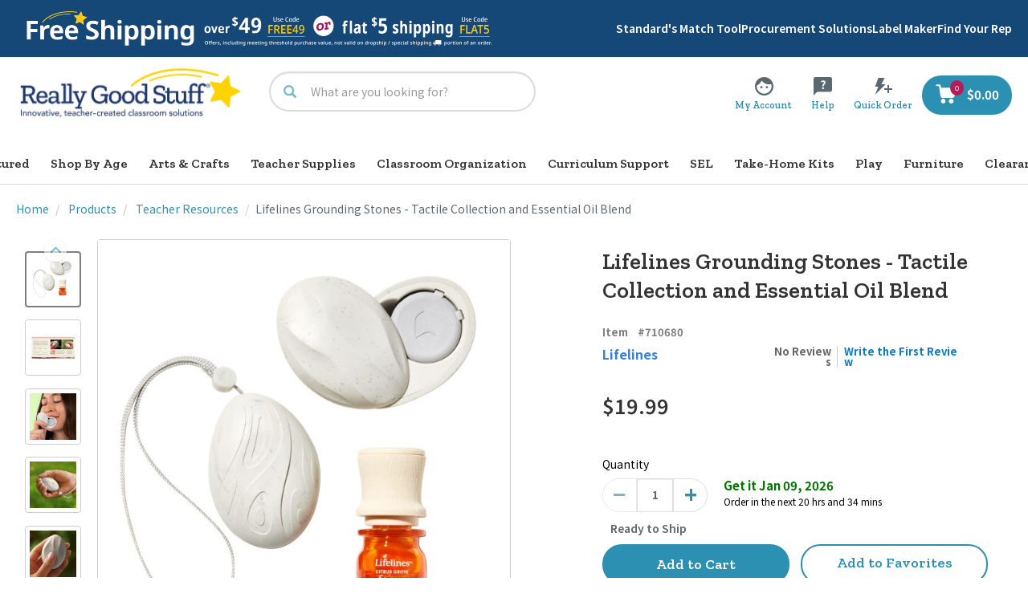

--- FILE ---
content_type: text/css;charset=UTF-8
request_url: https://www.reallygoodstuff.com/_ui/responsive/theme-alpha/css/owl.customcarousel.css?v=S440
body_size: 725
content:

/*Product carousel code*/
.owl-carousel.product__carousel .owl-nav button.owl-next, .owl-carousel.product__carousel .owl-nav button.owl-prev{
    border: 1px solid #cdcdcd;
    border-radius: 50px;
    height: 42px;
    width: 42px;
    background: white !important;
         position: absolute;
          top: 50%;
          transform: translateY(-50%);
    }

    .product__carousel .owl-prev {
      left: -3%;
    }

    .product__carousel .owl-next {
      right: -3%;
    }

       .product__carousel .product__itembox{ border: 1px solid #cdcdcd;
        max-width: 90%;
        padding-bottom: 20px;
        margin:auto;
        height:100%;
        overflow:hidden;
        }


        .owl-carousel.product__carousel{
        width:90%;
        margin:auto;
        }
        .owl-carousel.product__carousel .owl-stage{
        display:flex!important;}

       	.product__carousel .owl-item .product-content .name{
       	font-family: 'Noto Sans SC',sans-serif;
       	    font-size: 14px;
            line-height: 24px !important;
            display: block;
            color: #000;
            margin-top: 15px;
                height: 50px;
                overflow: hidden;

       	}

       	@media screen and (min-width: 1024px){
        .product__carousel .owl-item .product-content .name{
            font-size: 16px;
            line-height: 20px;
        }}

       	   .product__carousel .owl-item .product-content .price{ font-size: 15px;

            height: 20px;
            overflow: hidden;
            margin: 10px 0 0;
            padding: 0 20px;
            color: black;
        }
        .product__carousel button:focus {outline:0;}

.ratings {
	 margin-top: 7px;
	 min-height: 20px;
	 padding: 0px 20px;
}
 @media (max-width: ) {
	 .ratings {
		 margin-top: 5px;
	}
}
 @media (max-width: ) {
	 .ratings {
		 margin: 10px 0 20px;
	}
}
 .ratings {
	 line-height: 15px;
	 font-size: 11px;
	 color: #7f7f7f;
}
 .ratings .stars {
	 width: 115px;
	 height: 20px;
	 background: url(../images/stars-rating.png) repeat;
	 background-position: 115px 0;
	 display: inline-block;
	 vertical-align: middle;
	 line-height: 20px;
	 margin-right: 3px;
}
 .ratings .stars.star-0, .ratings .stars.star-0\.0 {
	 background-position: 115px 0;
}
 .ratings .stars.star-0\.5 {
	 background-position: -96px 0;
}
 .ratings .stars.star-1, .ratings .stars.star-1\.0 {
	 background-position: -96px -20px;
}
 .ratings .stars.star-1\.5 {
	 background-position: -72px 0;
}
 .ratings .stars.star-2, .ratings .stars.star-2\.0 {
	 background-position: -72px -20px;
}
 .ratings .stars.star-2\.5 {
	 background-position: -48px 0;
}
 .ratings .stars.star-3, .ratings .stars.star-3\.0 {
	 background-position: -48px -20px;
}
 .ratings .stars.star-3\.5 {
	 background-position: -24px 0;
}
 .ratings .stars.star-4, .ratings .stars.star-4\.0 {
	 background-position: -24px -20px;
}
 .ratings .stars.star-4\.5 {
	 background-position: 0 0;
}
 .ratings .stars.star-5, .ratings .stars.star-5\.0 {
	 background-position: 0 -20px;
}


.text-dec-hp {
  text-decoration: none;
  position:relative;
}
.product-anchor:hover {
  text-decoration : none !important;
}
/*Product carousel code*/


/*Product carousel code for NotifyMe Modal*/
.modal-content2 { margin-top:10px;
 }
 .notifyme-popup .modal-dialog .modal-content2 .modal-body {
    display:block;padding:0;
 }
 .modal-content2 .home-page-section-title .title{
    padding-top:0;
 }
 .modal-content2 .owl-carousel.product__carousel{
    width:100%;
 }
 .modal-content2 .old-price,
 .modal-content2 .carousal-actual-price {padding-top:10px;;padding-bottom:10px;padding:20px;}
 @media screen and (min-width: 768px) {
     .product-main-info .modal-content2 .price {
         font-size: 14px;
         line-height: 1.5em;
         margin-top: 5px;
     }
 }
 .modal-content2 .carousal-ratings {
    padding-left:5px;padding-right:5px;
    -ms-transform: scaleY(0.85);
    -webkit-transform: scaleY(0.85);
      transform: scaleY(0.85);
 }
 @media screen and (min-width: 768px) {
     .modal-content2 .carousal-actual-price {
         font-size: 14px;
         line-height: 16px;
     }
 }
 @media screen and (max-width: 768px) {
 .modal-content2 .carousal-ratings {
     padding-left:20px;
     -ms-transform: scaleY(0.85);
     -webkit-transform: scaleY(0.85);
       transform: scaleY(0.85);
  }
 }
 /*Product carousel code for NotifyMe Modal*/

 /*Css for Product Carousel*/
 .rgs-productcarousel-container {
    width: 100%;
 	position: relative;
 	clear: both;
 }
 /*Css for Product Carousel*/


--- FILE ---
content_type: text/css;charset=UTF-8
request_url: https://www.reallygoodstuff.com/_ui/responsive/theme-alpha/css/application.min.css?v=S440
body_size: 798
content:
.dummy-text {
    margin: 50px auto;
    width: 1120px
}

@media (min-width: 1025px) {
    #desktop-navigation-holder {
        margin-left:0
    }

    #desktop-navigation-holder .nav-holder .main-navigtaion-list {
        position: relative
    }

    #desktop-navigation-holder .nav-holder .main-navigtaion-list .nav-primary.hovering {
        position: static
    }

    #desktop-navigation-holder .nav-holder .main-navigtaion-list .nav-primary.has-sub .first-nav-link a {
        font-size: 16px;
        font-weight: 700;
        color: #333
    }
    #desktop-navigation-holder .nav-holder .main-navigtaion-list .nav-primary.has-sub .first-nav-link a:hover {
        text-decoration: none;
    }

    #desktop-navigation-holder .nav-holder .main-navigtaion-list .nav-primary .sub-navigation {
        width: 95vw;
        max-width: 1330px;
        transform: translateX(0%);
        border-radius: 10px;
        border: none;
        box-shadow: none;
        background: transparent;
        z-index: 1090;
    }
    #desktop-navigation-holder .nav-holder .main-navigtaion-list .nav-primary .sub-navigation.single-column {
        left:auto;
        right: auto;
        width: max-content;
    }

    #desktop-navigation-holder .nav-holder .main-navigtaion-list .nav-primary .sub-navigation.one-column {
        max-width: 375px
    }

    #desktop-navigation-holder .nav-holder .main-navigtaion-list .nav-primary .sub-navigation.two-column {
        max-width: 740px
    }

    #desktop-navigation-holder .nav-holder .main-navigtaion-list .nav-primary .sub-navigation.three-column {
        max-width: 975px
    }

    #desktop-navigation-holder .nav-holder .main-navigtaion-list .nav-primary .sub-navigation.drop-column {
        left: auto;
        right: auto;
        border-left: 1px solid #d4d4d4;
        border-right: 1px solid #d4d4d4;
        transform: translateX(-40px);
        padding-left: 40px;
        padding-right: 40px
    }

    #desktop-navigation-holder .nav-holder .main-navigtaion-list .nav-primary .sub-navigation.right-columns {
        transform: translateX(0);
        right: -20px;
        left: auto
    }

     #desktop-navigation-holder .nav-holder .main-navigtaion-list .nav-primary .sub-navigation.left-columns {
         transform: translateX(0);
         left: 0
     }
    #desktop-navigation-holder .nav-holder .main-navigtaion-list .nav-primary .nav-secondary .section {
        display: block;
        position: static;
        border: 0
    }

    #desktop-navigation-holder .nav-holder .main-navigtaion-list .nav-primary .nav-secondary .yCmsComponent.second-nav-link a {
        font-size: 14px;
        font-weight: 700;
        padding-bottom: 10px
    }

    #desktop-navigation-holder .nav-holder .main-navigtaion-list .nav-primary .second-column-list {
        display: -moz-flex;
        display: -ms-flexbox;
        display: -ms-flex;
        display: flex;
        margin: 0 auto;
        padding: 0 10px
    }

    #desktop-navigation-holder .nav-holder .main-navigtaion-list .nav-primary .second-column-list .cat-list-column {
        -moz-flex: 1 1 auto;
        -ms-flex: 1 1 auto;
        flex: 1 1 auto;
        padding: 10px
    }

    #desktop-navigation-holder .nav-holder .shop-all-desktop {
        display: inline-block;
        width: 100%;
        padding-left: 20px
    }
}

#mobile-navigation-holder .nav-holder .main-navigtaion-list .nav-primary .top-level-btn-mobile {
    color: #333;
    font-size: 16px
}

#mobile-navigation-holder .heading-pagination {
    border-bottom: 1px solid #dcdcdc;
    border-top: 1px solid #dcdcdc;
    padding: 15px 0;
    background: #F7F7F7;
}

#mobile-navigation-holder .heading-pagination__title {
    font-size: 16px;
    color:#2C90B2;
    font-weight: 700;
    margin: 0;
    padding-left: 5px;
}

#mobile-navigation-holder .heading-pagination__shop {
    font-weight: 700;
    color:#2C90B2;
    padding-left: 15px;
    font-size: 16px;
}

#mobile-navigation-holder .nav-secondary .nav-third .third-nav-link a,#mobile-navigation-holder .nav-secondary .second-level-btn-mobile,#mobile-navigation-holder .nav-secondary .second-nav-link a {
    color: #333;
    font-size: 16px
}

.ad-box {
    min-width: 330px;
    max-width: 360px;
    -ms-flex: 0 0 330px;
    flex: 0 0 330px
}

@media (max-width: 1024px) {
    .ad-box {
        display:inline-block;
        min-width: 320px;
        max-width: 100%;
        -ms-flex: 0 0 320px;
        flex: 0 0 320px
    }
}

.ad-box .inner-banner {
    position: relative;
    z-index: 1;
    font-weight: 400;
    overflow: hidden;
    margin: 0 0 20px
}

@media (max-width: 1024px) {
    .ad-box .inner-banner {
        margin:20px 10px 0
    }
}

.ad-box .inner-banner .banner-content-box {
    position: absolute;
    z-index: 2;
    height: 100%;
    width: 100%;
    display: -moz-flex;
    display: -ms-flexbox;
    display: -ms-flex;
    display: flex;
    color: #fff
}

.ad-box .inner-banner .banner-content-box .content {
    padding: 3.5% 6% 0;
    width: 100%
}

.ad-box .inner-banner .banner-content-box .content .custom-btn {
    display: inline-block;
    min-width: 140px;
    text-align: center;
    font-size: 13px;
    font-weight: 800;
    border: 1px solid #fff;
    padding: 10px 0;
    text-decoration: none;
    margin-top: 10px;
    color: #fff
}

.ad-box .inner-banner .banner-content-box .content .custom-btn:hover {
    background-color: #fff;
    color: #333
}

.ad-box .inner-banner .banner-img-box {
    position: relative;
    width: 100%;
    -moz-flex: 0 0 100%;
    -ms-flex: 0 0 100%;
    flex: 0 0 100%
}

.ad-box .inner-banner .banner-img-box img {
    width: 100%
}

#desktop-navigation-holder .nav-holder .nav-secondary{
    margin-top:20px
}

@media only screen and (max-width: 769px) {
    .category-navigation{
        display:none
    }
    .category-desktop{
        display:none
    }
}

.desktop-category-shop-all{
    font-weight: 700;
    color:#7646a0 !important
}
.desktop-category-shop-all:hover{
    text-decoration:underline;
}
 #mobile-navigation-holder .second-nav-link a.noafter:after {
    display: none
 }

 #mobile-navigation-holder .third-nav-link a.noafter:after {
    display:none
}
.second-nav-link a:hover{
    color:#23527c !important
}
.third-nav-link a:hover{
    color:#23527c !important
}

--- FILE ---
content_type: text/javascript;charset=UTF-8
request_url: https://www.reallygoodstuff.com/_ui/responsive/common/js/acc.forgottenpassword.js?v=S440
body_size: 413
content:
ACC.forgottenpassword = {

	_autoload: [
		"bindLink",
		"bindForgotPasswordValidation"
	],
	
	bindForgotPasswordValidation: function() {
    	ACC.forgottenpassword.validateForgotPasswordForm('#forgottenPwdForm');
    },
    
    validateForgotPasswordForm: function($formId) {
		$($formId).validate({
	        rules: {
	        	email: {
	            	required: true, 
	            	email: true
	            }
	        }
	    });
	},

	bindLink: function(){
		
		ACC.forgottenpassword.bindForgotPasswordValidation();
		
		$(document).on("click",".show-forgot-password-modal",function(e){
			e.preventDefault();
			var $this = $(this);
			var url = $this.data('link') ? $this.data('link') : $this.attr("href");
			var forgotPasswordModal = $('#forgotPasswordPopupModal');
			var loginCheckoutModal = $('#loginCheckoutPopupModal');

			$.ajax({
				url: url,
				type: 'get',
				data: 'html',
				success: function(data) {
					$('#forgotPasswordPopupModal .modal-dialog').html(data);
					if (loginCheckoutModal.length > 0) {
						loginCheckoutModal.modal('hide');
						setTimeout(function(){ 
							forgotPasswordModal.modal('show'); 
						}, 600); 
					} else {
						forgotPasswordModal.modal('show');
					}
					
					$('#forgottenPwdForm').ajaxForm({
						success: function(data) {
							if ($(data).closest('#validEmail').length) {
								if ($('#validEmail').length === 0) {
									  $("#success-forgot-password").show();
                                      $("#success-forgot-password .content-desc").html(data);
                                      $('#main-section-forgot-password').html('');
                                      $("#main-section-forgot-password").hide();
								}
							} else {
								$("#forgottenPwdForm .control-group").replaceWith($(data).find('.control-group'));
							}
						}
					});
					
				}
			});
		});
		
		
		$(document).on("click",".js-password-forgotten",function(e){

			var titleHtml = ACC.common.encodeHtml($(this).data("cboxTitle"));
			ACC.colorbox.open(
				titleHtml,
				{
					href: $(this).data("link"),
					width:"350px",
					fixed: true,
					top: 150,
					onOpen: function()
					{
						$('#validEmail').remove();
					},
					onComplete: function(){
						$('form#forgottenPwdForm').ajaxForm({
							success: function(data)
							{
								if ($(data).closest('#validEmail').length)
								{
									
									if ($('#validEmail').length === 0)
									{
										$(".forgotten-password").replaceWith(data);
										ACC.colorbox.resize();
									}
								}
								else
								{
									$("#forgottenPwdForm .control-group").replaceWith($(data).find('.control-group'));
									ACC.colorbox.resize();
								}
							}
						});
					}
				}
			);

		});

	}

};


--- FILE ---
content_type: text/javascript;charset=UTF-8
request_url: https://www.reallygoodstuff.com/_ui/responsive/common/js/acc.productDetail.js?v=S440
body_size: 5257
content:
ACC.productDetail = {

    _autoload: [
        "initPageEvents",
        "bindVariantOptions",
        "bindGiftcardImage",
        "rgsModal",
        "showSelectedRadioButtonValues",
        "rgsModal2",
        "bindSeeMore",
        "bindNotifyMeForm",
        "bindMobileCarousel",
        "ezPayModal",
        ["mobileZoomModalFunctionality",$("#mobilezoomModal").length != 0],
    ],


    checkQtySelector: function (self, mode) {
    	var $qtySelector = $(document).find(self).parents(".js-qty-selector");
        var isCartPage = false
        var isFlyoutPage = false
    	if ($qtySelector.hasClass('cart-update-qty')) {
    		isCartPage = true
    	}
        if($qtySelector.hasClass('cart-fly')) {
            isFlyoutPage = true
    	}
        var input = $qtySelector.find(".js-qty-selector-input");
        var inputVal = parseInt(input.val());
        var max = input.data("max");
        var minusBtn = $qtySelector.find(".js-qty-selector-minus");
        var plusBtn = $qtySelector.find(".js-qty-selector-plus");
        var minusFlyCart = $qtySelector.find(".js-flyout-qty-selector-minus");
        var plusFlyCart = $qtySelector.find(".js-flyout-qty-selector-plus");

        $qtySelector.find(".btn").removeAttr("disabled");

        if (mode == "minus") {
              if(inputVal == 1){
                if(!isFlyoutPage && !isCartPage){
                    minusBtn.attr("disabled", "disabled")
                }else{
                    ACC.productDetail.updateQtyValue(self, inputVal - 1)
                    minusFlyCart.attr("disabled", "disabled")
                    minusBtn.attr("disabled", "disabled");
                }
              } else{
                 ACC.productDetail.updateQtyValue(self, inputVal - 1)
                 if (inputVal - 1 <= 1 && !isCartPage) {
                     minusBtn.attr("disabled", "disabled")
                 }
                 if(inputVal - 1 < 1){
                     minusFlyCart.attr("disabled", "disabled");
                     minusBtn.attr("disabled", "disabled");
                 }
              }
        } else if (mode == "reset") {
            ACC.productDetail.updateQtyValue(self, 1)

        } else if (mode == "plus") {
        	if(max == "FORCE_IN_STOCK") {
        		ACC.productDetail.updateQtyValue(self, inputVal + 1)
        	} else if (inputVal <= max) {
                ACC.productDetail.updateQtyValue(self, inputVal + 1)
                if (inputVal + 1 == max) {
                    plusBtn.attr("disabled", "disabled")
                    plusFlyCart.attr("disabled", "disabled")
                }
            } else {
                plusBtn.attr("disabled", "disabled")
                plusFlyCart.attr("disabled", "disabled")
            }
        } else if (mode == "input") {
            if (inputVal == 1) {
                minusBtn.attr("disabled", "disabled")
            } else if(max == "FORCE_IN_STOCK" && inputVal > 0) {
            	ACC.productDetail.updateQtyValue(self, inputVal)
            } else if (inputVal == max) {
                plusBtn.attr("disabled", "disabled")
                plusFlyCart.attr("disabled", "disabled")
            } else if (inputVal < 1) {
                ACC.productDetail.updateQtyValue(self, isFlyoutPage ? 0 : 1)
                minusBtn.attr("disabled", "disabled")
                minusFlyCart.attr("disabled", "disabled")
            } else if (inputVal > max) {
                ACC.productDetail.updateQtyValue(self, max)
                plusBtn.attr("disabled", "disabled")
                plusFlyCart.attr("disabled", "disabled")
            }
        } else if (mode == "focusout") {
        	if (isNaN(inputVal)){
                ACC.productDetail.updateQtyValue(self, 1);
                minusBtn.attr("disabled", "disabled");
        	} else if(inputVal >= max) {
                plusBtn.attr("disabled", "disabled");
                plusFlyCart.attr("disabled", "disabled")
            }
        }
        if(isCartPage){
            ACC.cartitem.handleUpdateQuantity(input, "blur");
        }
    },

    updateQtyValue: function (self, value) {
    	var qtySelector = $(document).find(self).parents(".js-qty-selector");
    	if (qtySelector.hasClass('cart-update-qty')) {
    		//for cart lets find correct input, update value and call updateqty
    		var input = $(document).find(self).parents(".js-qty-selector").find(".js-update-entry-quantity-input");
    		input.val(value);
    		ACC.cartitem.handleUpdateQuantity(input, "change");
    	} else {
    		//for pdp lets handle how we were before
    		var input = $(document).find(self).parents(".js-qty-selector").find(".js-qty-selector-input");
            var addtocartQty = $(document).find(self).parents(".addtocart-component").find("#addToCartForm").find(".js-qty-selector-input");
            var configureQty = $(document).find(self).parents(".addtocart-component").find("#configureForm").find(".js-qty-selector-input");
            input.val(value);
            addtocartQty.val(value);
            configureQty.val(value);
    	}

    },

    initPageEvents: function () {
        $(document).on("click", '.js-qty-selector .js-qty-selector-minus', function () {
            ACC.productDetail.checkQtySelector(this, "minus");
        })

        $(document).on("click", '.js-qty-selector .js-qty-selector-plus', function () {
            ACC.productDetail.checkQtySelector(this, "plus");
        })

        $(document).on("keydown", '.js-qty-selector .js-qty-selector-input', function (e) {

            if (($(this).val() != " " && ((e.which >= 48 && e.which <= 57 ) || (e.which >= 96 && e.which <= 105 ))  ) || e.which == 8 || e.which == 46 || e.which == 37 || e.which == 39 || e.which == 9) {
            }
            else if (e.which == 38) {
                ACC.productDetail.checkQtySelector(this, "plus");
            }
            else if (e.which == 40) {
                ACC.productDetail.checkQtySelector(this, "minus");
            }
            else {
                e.preventDefault();
            }
        })

        $(document).on("keyup", '.js-qty-selector .js-qty-selector-input', function (e) {
            if(!$(this).parent().hasClass("cart-update-qty")){
                ACC.productDetail.checkQtySelector(this, "input");
                ACC.productDetail.updateQtyValue(this, $(this).val());
            }


        })

        $(document).on("focusout", '.js-qty-selector .js-qty-selector-input', function (e) {
            ACC.productDetail.checkQtySelector(this, "focusout");
            ACC.productDetail.updateQtyValue(this, $(this).val());
        })

        $("#Size").change(function () {
            changeOnVariantOptionSelection($("#Size option:selected"));
        });

        $("#variant").change(function () {
            changeOnVariantOptionSelection($("#variant option:selected"));
        });

        $(".selectPriority, .custom-select").change(function () {
            window.location.href = $(this[this.selectedIndex]).val();
        });


        $(".custom-radio-btn").bind("click touchstart", function(){
          window.location.href = $(this).closest('.radio-inline').find(':radio').val();
        });

        $(".gf-theme").bind("click touchstart", function(){
            var imgpath = $(this).attr('dir');
		        $('#focused-image').html('<img src='+imgpath+'>');

        });

        function changeOnVariantOptionSelection(optionSelected) {
            window.location.href = optionSelected.attr('value');
        }
    },

    bindGiftcardImage: function () {
      var giftcardSelectImage = $('.gf-theme input[type="radio"]:checked');
      if (giftcardSelectImage.length > 0) {
         giftcardSelectImage.nextAll('.theme-img').addClass('active');
      }
    },

    bindVariantOptions: function () {
        ACC.productDetail.bindCurrentStyle();
        ACC.productDetail.bindCurrentSize();
        ACC.productDetail.bindCurrentType();
    },

    bindCurrentStyle: function () {
        var currentStyle = $("#currentStyleValue").data("styleValue");
        var styleSpan = $(".styleName");
        if (currentStyle != null) {
            styleSpan.text(": " + currentStyle);
        }
    },

    bindCurrentSize: function () {
        var currentSize = $("#currentSizeValue").data("sizeValue");
        var sizeSpan = $(".sizeName");
        if (currentSize != null) {
            sizeSpan.text(": " + currentSize);
        }
    },

    bindCurrentType: function () {
        var currentSize = $("#currentTypeValue").data("typeValue");
        var sizeSpan = $(".typeName");
        if (currentSize != null) {
            sizeSpan.text(": " + currentSize);
        }
    },
    rgsModal: function() {
    	$(document).on("click",".openmodal", function(){
			$(".modaldata").modal();
			var $cbox = $(document).find(".modaldata").hasClass('cboxElement');
			if ($cbox == true) {
				$(document).find(".modaldata").removeClass('cboxElement');
			}
		});
    },
    rgsModal2: function() {
	    $(document).on("click",".openmodal2", function(){
	    	var filter = /(\w+)\@(\w+)\.[a-zA-Z]/g;
	    	var sEmail = $(".useremail").val();
    		if (filter.test(sEmail)) {
    			$('.closemodal').trigger("click");
    			$(".modaldata2").modal();
    			var $cbox = $(".modaldata2").hasClass('cboxElement');
    	    	if ($cbox == true) {
    				$(".modaldata2").removeClass('cboxElement');
    			}

                $(".modaldata2 .modal-content");


    			return true;
    		} else {
    			$(".email-error").css("display","block");
    			$(".useremail").css("margin-bottom", "0");
    			return false;
    		}
		});
	    $(document).on("focusin",".useremail", function(){
	    	$(".email-error").css("display","none");
	    	$(".useremail").css("margin-bottom", "30px");
	    });
    },

    showSelectedRadioButtonValues: function() {
    	 $(".selectPriority-Size #priority1").bind("click touchstart", function(){
    		 var selectedValue =  $('#priority1 option:selected').text();
    		 $(".selected-value").text("  -  " + selectedValue);
    	 });

    },
    bindSeeMore:function(){
        var carLmt = 280;
        var readMoreTxt =  "<span class='readMore'  title='Click to Show More'>See More</span>"
        var readLessTxt = "<span class='readLess' title='Click to Show Less'>See Less</span>"
        $(".addReadMore").each(function() {
            if ($(this).find(".firstSec").length)
                return;
            var allstr = $(this).html().trim();
            if (allstr.length > carLmt) {
                var firstSet = allstr.substring(0, carLmt);
                var secdHalf = allstr.substring(0, allstr.length);
                var strtoadd = firstSet+ "<span class='ShowMoreElip'>…</span>";
                $(this).html(strtoadd+readMoreTxt);
            }
            $(document).on("click", ".readMore", function() {
                $(this).closest(".addReadMore").toggleClass("showlesscontent");
                $(".showlesscontent").html(secdHalf+readLessTxt)
            });

            $(document).on("click", ".readLess", function() {
                $(this).closest(".addReadMore").toggleClass("showmorecontent");
                $(".showmorecontent").html(strtoadd+readMoreTxt)
            });
        });
        $('.panel-heading').click(function() {
    		$parent = $(this).parent();
    		$content = $parent.children('.panel-collapse');
    		$content.toggleClass('in');
		});
   },
    bindMobileCarousel: function () {
        $('.js-carousel-mobile').slick({
            slidesToShow: 1,
            slidesToScroll: 1,
            arrows: true,
            dots: false,
            horizontal: false,
            infinite: false,
         });
         $('.slider-nav-thumbnails-tab')
            .on('init', function(event, slick) {
                $('.slider-nav-thumbnails-tab .slick-slide .slick-current').addClass('active-thumb');
            })
            .slick({
                slidesToShow: 6,
                slidesToScroll: 6,
                infinite: false,
                arrows: false,
            });

         $('.js-carousel-mobile').on('afterChange', function(event, slick, currentSlide) {
         $('.slider-nav-thumbnails-tab').slick('slickGoTo', currentSlide);
            var currrentNavSlideElem = '.slider-nav-thumbnails-tab .slick-slide[data-slick-index="' + currentSlide + '"]';
            $('.slider-nav-thumbnails-tab .slick-slide.active-thumb').removeClass('active-thumb');
            $(currrentNavSlideElem).addClass('active-thumb');
         });

         $('.slider-nav-thumbnails-tab').on('click', '.slick-slide', function(event) {
            event.preventDefault();
            var goToSingleSlide = $(this).data('slick-index');
            $('.js-carousel-mobile').slick('slickGoTo', goToSingleSlide);
         });
    },
    bindNotifyMeForm: function() {
        $("#NotifyMeForm").submit(function(ev){
            ev.preventDefault();
            $(".notifyme.openmodal2").trigger("click");
        });
    },

    ezPayModal: function () {
        $(document).on("click", ".js-ezpay-modal", function (e) {
            e.preventDefault();
            var title = $(this).data("title");
            ACC.colorbox.open(ACC.common.encodeHtml(title), {
                html: $(".js-ezpay-modal-content").html(),
                width: "600px"
            });
        })
    },

    mobileZoomModalFunctionality: function() {
        function reSetZoomStyling() {
            $("#mobilezoomModal .js-mobile-zoom-carousel .js-mobile-zoom-image .img-wrapper-scroll-zoom img").css("transform", "none");
            $("#mobilezoomModal .js-mobile-zoom-carousel .js-mobile-zoom-image .img-wrapper-scroll-zoom").css("height", `100%`);
            $("#mobilezoomModal .zoom-modal-content-wrapper .hero-slider").css("position", "relative");
            $('.js-mobile-zoom-carousel').slick('slickSetOption', 'swipe', true);
        }
        function bindMobileZoomCarousel() {
            $('.js-mobile-zoom-carousel').slick({
                asNavFor: '.js-carousel-mobile',
                arrows: false,
                infinite: false,
             });
            $('.js-slider-nav-mobile-thumbnails-tab').slick({
                slidesToShow: 6,
                slidesToScroll: 6,
                infinite: false,
                arrows: false,
            });
            $('.js-mobile-zoom-carousel').on('afterChange', function(event, slick, currentSlide) {
                $('.js-slider-nav-mobile-thumbnails-tab').slick('slickGoTo', currentSlide);
                 var currrentNavSlideElem = '.js-slider-nav-mobile-thumbnails-tab .slick-slide[data-slick-index="' + currentSlide + '"]';
                 $('.js-slider-nav-mobile-thumbnails-tab .slick-slide.active-thumb').removeClass('active-thumb');
                 $(currrentNavSlideElem).addClass('active-thumb');
            });
            $('.js-slider-nav-mobile-thumbnails-tab').on('init', function(event, slick) {
                $('.js-slider-nav-mobile-thumbnails-tab .slick-slide .slick-current').addClass('active-thumb');
            })
            $('.js-slider-nav-mobile-thumbnails-tab').on('click', '.slick-slide', function(event) {
                event.preventDefault();
                var goToSingleSlide = $(this).data('slick-index');
                $('.js-mobile-zoom-carousel').slick('slickGoTo', goToSingleSlide);
                reSetZoomStyling();
            });
        }

        $(".js-carousel-mobile").on('click', '.slick-current.slick-active',function (e){
            var index = $(this).data('slick-index');
            setTimeout(function(){
                bindMobileZoomCarousel();
                $('.js-mobile-zoom-carousel').slick('slickGoTo', index);
            }, 200);
            $('.js-mobile-zoom-carousel').slick('slickGoTo', index);
            reSetZoomStyling();
        });

        $('#mobilezoomModal').on('shown.bs.modal', function () {
            $('.js-bouble_tap_msg').show();
            setTimeout(function(){
                $('.js-bouble_tap_msg').hide();
            }, 2000);
        });

        $(document).ready(function() {
          $("#mobilezoomModal .js-mobile-zoom-carousel .js-mobile-zoom-image").each(function() {
            const imageContainer = $(this).find(".img-wrapper-scroll-zoom");
            const image = $(this).find(".img-wrapper-scroll-zoom img");
            let scale = 1;
            let initialPinchDistance = 0;
            let startX, startY;

            imageContainer.on("dblclick", function(event) {
              let clickX = event.clientX - imageContainer.offset().left;
              let clickY = event.clientY - imageContainer.offset().top;

              if (scale === 1) {
                scale = 2;
                imageContainer.css("height", "100vh");
                $("#mobilezoomModal .zoom-modal-content-wrapper .hero-slider").css("position", "absolute");
                $('.js-mobile-zoom-carousel').slick('slickSetOption', 'swipe', false);
              } else {
                scale = 1;
                imageContainer.css("height", "100%");
                $("#mobilezoomModal .zoom-modal-content-wrapper .hero-slider").css("position", "relative");
                $('.js-mobile-zoom-carousel').slick('slickSetOption', 'swipe', true);
              }
              const transformOriginX = (clickX / imageContainer.width()) * 100 + "%";
              const transformOriginY = (clickY / imageContainer.height()) * 100 + "%";
              image.css("transform-origin", `${transformOriginX} ${transformOriginY}`);

              image.css("transform", `scale(${scale})`);
            });

            imageContainer.on("touchstart", function(event) {
              if (event.touches.length === 2) {
                initialPinchDistance = Math.hypot(
                  event.touches[0].clientX - event.touches[1].clientX,
                  event.touches[0].clientY - event.touches[1].clientY
                );
              }
            });
            imageContainer.on("touchmove", function(event) {
              if (event.touches.length === 2) {
                const currentPinchDistance = Math.hypot(
                  event.touches[0].clientX - event.touches[1].clientX,
                  event.touches[0].clientY - event.touches[1].clientY
                );

                if (currentPinchDistance > initialPinchDistance) {
                  scale = 2;
                  imageContainer.css("height", "100vh");
                  $("#mobilezoomModal .zoom-modal-content-wrapper .hero-slider").css("position", "absolute");
                  $('.js-mobile-zoom-carousel').slick('slickSetOption', 'swipe', false);
                } else if (currentPinchDistance < initialPinchDistance) {
                  scale = 1;
                  imageContainer.css("height", "100%");
                  $("#mobilezoomModal .zoom-modal-content-wrapper .hero-slider").css("position", "relative");
                  $('.js-mobile-zoom-carousel').slick('slickSetOption', 'swipe', true);
                }
                image.css("transform", `scale(${scale})`);
                event.preventDefault();
              }
            });

            imageContainer.on("touchstart", function(event) {
                if (scale === 2) {
                    const touch = event.touches[0];
                    startX = touch.clientX;
                    startY = touch.clientY;
                }
            });

            imageContainer.on("touchmove", function(event) {
                if (scale === 2) {
                    const touch = event.touches[0];
                    const imageWidth = image.width();
                    const imageHeight = image.height();

                    const currentTransformOrigin = image.css("transform-origin").split(" ");
                    const currentOffsetX = parseFloat(currentTransformOrigin[0]);
                    const currentOffsetY = parseFloat(currentTransformOrigin[1]);

                    const offsetXDiff = touch.clientX - startX;
                    const offsetYDiff = touch.clientY - startY;

                    let offsetX = currentOffsetX - offsetXDiff;
                    offsetX = Math.max(offsetX, 0);
                    offsetX = Math.min(offsetX, imageWidth);

                    let offsetY = currentOffsetY - offsetYDiff;
                    offsetY = Math.max(offsetY, 0);
                    offsetY = Math.min(offsetY, ((imageHeight / 4) + 50));
                    image.css("transform-origin", `${offsetX}px ${offsetY}px`);

                    startX = touch.clientX;
                    startY = touch.clientY;
                }
            });
          });
        });
    },
};

function bundleSeeMore() {
    var $carousel = $(".bundle_row"),
    $productGridList = $carousel.find(".bundle_col");
    $carousel.slick({
        infinite: false,
        slidesToShow: 3,
        slidesToScroll: 1,
        arrows: true,
        dots: false,
        responsive: [
        {
          breakpoint: 641,
          settings: {
            slidesToShow: 1.5,
            slidesToScroll: 1,
            arrows: false,
            infinite: false,
          },
        },
        {
          breakpoint: 970,
          settings: {
            slidesToShow: 4,
            slidesToScroll: 1,
            infinite: false,
          },
        },
        {
          breakpoint: 1025,
          settings: {
            slidesToShow: 5,
            slidesToScroll: 1,
            infinite: false,
          },
        },
        {
            breakpoint:1400,
            settings: {
              slidesToShow: 2.5,
              slidesToScroll: 1,
              infinite: false,
            },
          }
      ],
    });
}
$( document ).ready( bundleSeeMore );
window.addEventListener("resize", bundleSeeMore);
function submitNotifyMeForm(){
	$.ajax({
		  type: 'GET',
		  url: $("#NotifyMeForm").attr("action"),
		  data: $("#NotifyMeForm").serialize(),
		  success: function(response) {
			  $("#NotifyMeForm input[name=email]").val('');
			  $(".modal-content2").addClass('hide');
              dataLayer.push(
        	    {
                	'event': 'notifyMe',
                    'productName': $("#NotifyMeForm").find('input[name="name"]').val(),
                    'productID': $("#NotifyMeForm").find('input[name="item"]').val()
            	}
              );
		  },
		  error: function (textStatus, errorThrown) {
			  $("#NotifyMeForm input[name=email]").val('');
			  $(".modaldata2 .modal-content").html($('#notifyMeServiceErrorMessage').val());
          },
	});
}

function shareProduct(){
    $('.js-share-link').bind("click touchstart", function(e) {
        e.preventDefault();
        window.open($(this).attr('href'), 'fbShareWindow', 'height=450, width=550, top=' + ($(window).height() / 2 - 275) + ', left=' + ($(window).width() / 2 - 225) + ', toolbar=0, location=0, menubar=0, directories=0, scrollbars=0');
        return false;
    });
};

function check_required_inputs() {
  $('.required').each(function(){
      if( $(this).val() == "" ){
        alert('Please fill all the fields');
        return false;
      }
  });
};

$('form[data-async]').on('submit', function(event) {
    var $form = $(this);
    var $target = $($form.attr('data-target'));

    $.ajax({
        type: $form.attr('method'),
        url: $form.attr('action'),
        data: $form.serialize(),

        success: function(data, status) {
            $target.html(data);
        }
    });

    event.preventDefault();
});

$('#standardsModal').on('hidden.bs.modal', function (e) {
      location.reload();
  });
$("#addToFavDropDown").click(function(){
  $("#addToDropDownMenu").toggle();
   document.getElementById("addToFavDropDown").classList.toggle("add-to-fav-dropdown-expand");
   $("#errorWishlist").addClass("hidden");
  $("#wishlistEditForm").removeClass("has-error");
});
$("#wishWellBtn").click(function(){
    $('.wish-well-list').removeClass('dropdown-item-highlighted');
});
function shareProductUrl() {
  var productUrlTxt = $("#productUrlInput");
  productUrlTxt.select();
  document.execCommand("copy");
}
$('#pdpDescModel, #pdpSpceModel, #pdpResourceModel, #pdpReviewsModel, #pdpStandardModel').on('show.bs.modal', function (e) {
  if (window.innerWidth >= 640) {
      return e.preventDefault();
  }
});
 $(document).ready(function () {
   var isCartPage = $(".js-qty-selector").hasClass("cart-update-qty");
   qty =$(".js-qty-selector-input").val();
   inputVal = parseInt(qty);
     if(inputVal <= 1 && !isCartPage){
       $('.js-qty-selector-minus').prop('disabled', true);
     }
 setTimeout(function(){
     $("#pr-reviewsnippet .pr-snippet-review-count, #pr-reviewsnippetTab .pr-snippet-review-count, #pr-reviewsnippet .pr-snippet-write-review-link, #pr-reviewsnippetTab .pr-snippet-write-review-link").attr('style', 'font-size: 13px !important');
     if (window.innerWidth <= 640) {
          $("#pr-reviewsnippet .pr-snippet-review-count, #pr-reviewsnippetTab .pr-snippet-review-count, #pr-reviewsnippet .pr-snippet-write-review-link, #pr-reviewsnippetTab .pr-snippet-write-review-link").attr('style', 'font-size: 12px !important');
     }
      $(".pr-rd-no-reviews").prepend('<div class="no-review-txt-wrap"><span class="no-review-txt-wrap-noreview">No reviews yet.</span><br> <span class="no-review-txt-wrap-though">What are your thoughts on this item?</span></div>');
      var reviewCount = $(".pr-snippet-review-count").html();
      if(reviewCount){
        reviewCount = reviewCount.split(' ')[0];
      }
      if(reviewCount !== "No") {
        $("#pr-reviewsnippet .pr-snippet-review-count, #pr-reviewsnippetMob .pr-snippet-review-count, #pr-reviewsnippetTab .pr-snippet-review-count, #pr-reviewsnippetSpec .pr-snippet-review-count, #pr-reviewsnippetDesc .pr-snippet-review-count").html( reviewCount );
      }
        }, 2500);
 });
 enquire.register("screen and (max-width: 1200px )", {
    match: function () {
        $(document).on('click', '.pr-snippet-review-count',function (e){
            $("body, html").animate({
            scrollTop: $(".product-content-Tab") .offset().top
            },700);
        });
    }
});


--- FILE ---
content_type: text/javascript;charset=UTF-8
request_url: https://www.reallygoodstuff.com/_ui/responsive/common/js/acc.atcflyout.js?v=S440
body_size: 616
content:
/** RM Cart Flyout Changes Start (EXWEB-1229) **/
ACC.addToCartPopupItemRemove = {
    removeItem:function (elementRef, event) {
        var entryAction = $(elementRef).data("entryAction");
        var entryActionUrl =  $(elementRef).data("entryActionUrl");
        var entryProductCode =  $(elementRef).data("entryProductCode");
        var entryInitialQuantity =  $(elementRef).data("entryInitialQuantity");
        var actionEntryNumbers =  $(elementRef).data("actionEntryNumbers");
        var removeProductNumber=$(elementRef).data("productRemoveNumber");
        var cartEntryActionForm = $("#cartEntryActionForm");
        var entryNumbers = actionEntryNumbers.toString().split(';');
        entryNumbers.forEach(function (entryNumber) {
            var entryNumbersInput = $("<input>").attr("type", "hidden").attr("name", "entryNumbers").val(entryNumber);
            entryNumbersInput.append($("<input>").attr("type", "hidden").attr("name", "removeProductNumber").val(removeProductNumber));
            cartEntryActionForm.append($(entryNumbersInput));
        });
        var isFlyoutCartInput = $("<input>").attr("type", "hidden").attr("name", "isFlyoutCart").val(true);
        cartEntryActionForm.append($(isFlyoutCartInput));
        cartEntryActionForm.ajaxForm({
            success: ACC.product.displayAddToCartPopup
        });
        setTimeout(function(){
            $ajaxCallEvent  = true;
            $('.summary-product-removed').remove();
        }, 2000);
        cartEntryActionForm.attr('action', entryActionUrl).submit();
    }
};
/** RM Cart Flyout Changes END **/

/** Cart Icon Click Start (EXWEB-1232 -- AC 2)**/
$(document).on("click","#cartFlyoutDisplay",function(e){
	e.preventDefault();
    $.ajax({
       url:"/cart/flyout/show",
       type:"GET",
       success: ACC.product.displayAddToCartPopup
    });
});
/** Cart Icon Click END**/

/** QTY Change Cart Flyout Changes Start (EXWEB-1212) **/
function ajaxATCFlyoutQtyChange(productCode,quantity,entryNumber){
    $.ajax({
       url:"/cart/flyout/update",
       type:"POST",
       data:{'productCodePost':productCode,'quantity':quantity,'entryNumber':entryNumber},
       success: ACC.product.displayAddToCartPopup
    });
}
/*
$(document).on("click", '.js-qty-selector .js-qty-selector-input', function (e) {
    var $this = $(this)
    ACC.productDetail.checkQtySelector(this, "focusout");
    ACC.productDetail.updateQtyValue(this, $(this).val());
    let productCode = $this.attr('data-productCode');
    let quantity = $this.val();
    let entryNumber = $this.attr('data-entryNumber');
    ajaxATCFlyoutQtyChange(productCode,quantity,entryNumber);
})

$(document).on("focusout", '.js-qty-selector .js-qty-selector-input', function (e) {
    var $this = $(this)
    ACC.productDetail.checkQtySelector(this, "focusout");
    ACC.productDetail.updateQtyValue(this, $(this).val());
    let productCode = $this.attr('data-productCode');
    let quantity = $this.val();
    let entryNumber = $this.attr('data-entryNumber');
    ajaxATCFlyoutQtyChange(productCode,quantity,entryNumber);
})
$(document).on("focusout", '.js-qty-selector .js-qty-selector-plus', function () {
    var $this = $(this).siblings();
    let productCode = $this.attr('data-productCode');
    let quantity = $this.val();
    let entryNumber = $this.attr('data-entryNumber');
     ajaxATCFlyoutQtyChange(productCode,quantity,entryNumber);
})
$(document).on("focusout", '.js-qty-selector .js-qty-selector-minus', function () {
    var $this = $(this).prev();
    let productCode = $this.attr('data-productCode');
    let quantity = $this.val();
    let entryNumber = $this.attr('data-entryNumber');
    ajaxATCFlyoutQtyChange(productCode,quantity,entryNumber);
})
*/
$(document).on("click", '.cart-fly.js-qty-selector .js-flyout-qty-selector-minus', function (ev) {
    ACC.productDetail.checkQtySelector(this, "minus");
    var $this = $(this).prev().attr('data-productCode') == undefined ? $(this).siblings() : $(this).prev();
    let productCode = $this.attr('data-productCode');
    let quantity = $this.val();
    let entryNumber = $this.attr('data-entryNumber');
    if(parseInt(quantity) <= 0){
        ev.preventDefault();
        ACC.addToCartPopupItemRemove.removeItem($this,ev);
    }else{
        ajaxATCFlyoutQtyChange(productCode,quantity,entryNumber);
    }

})
$(document).on("click", '.cart-fly.js-qty-selector .js-flyout-qty-selector-plus', function (ev) {
    ACC.productDetail.checkQtySelector(this, "plus");
     var $this = $(this).siblings().attr('data-productCode') == undefined ? $(this).prev() : $(this).siblings();
     let productCode = $this.attr('data-productCode');
     let quantity = $this.val();
     let entryNumber = $this.attr('data-entryNumber');
     if(parseInt(quantity) <= 0){
         ACC.addToCartPopupItemRemove.removeItem(this,ev);
     }else{
         ajaxATCFlyoutQtyChange(productCode,quantity,entryNumber);
     }
})
$(document).on("focusout", '.cart-fly.js-qty-selector .js-qty-selector-input', function (e) {
    var $this = $(this)
    ACC.productDetail.checkQtySelector(this, "focusout");
    ACC.productDetail.updateQtyValue(this, $(this).val());
    let productCode = $this.attr('data-productCode');
    let quantity = $this.val();
    let entryNumber = $this.attr('data-entryNumber');
    if(quantity != ""){
        if(parseInt(quantity) <= 0){
            e.preventDefault();
            ACC.addToCartPopupItemRemove.removeItem($this,e);
        }else{
            ajaxATCFlyoutQtyChange(productCode,quantity,entryNumber);
        }
    }
})

/** QTY Change Cart Flyout Changes END **/

--- FILE ---
content_type: text/javascript;charset=UTF-8
request_url: https://www.reallygoodstuff.com/_ui/addons/rgsb2bacceleratoraddon/responsive/common/js/acc.approval.js?v=S440
body_size: 790
content:
ACC.approval = {
    _autoload: [
        "bindToModalActionButton",
        "bindToOrderApprovalDecisionButtons",
        "bindToModalCancelButton",
        "bindSelectedShippingAddress",
        "bindSelectedBillingAddress"
    ],

    bindToModalActionButton : function() {
        $(document).on('click', '.approverDecisionButton', function() {
            var form = ACC.approval.currentForm;
            form.find('#approverSelectedDecision').attr("value", $(this).data('decision'));
            ACC.approval.isDecisionMade = true;
            ACC.colorbox.close();
        });
    },

    bindToModalCancelButton : function() {
        $(document).on('click', '.cancelOrderApprovalCommentButton',
            function(e) {
                e.preventDefault();
                ACC.colorbox.close();
            }
        );
    },

    bindToOrderApprovalDecisionButtons : function() {
        ACC.approval.bindToOrderApprovalDecisionButton('.approverDecisionApprovalButton', '.orderApprovalApproveCommentModal');
        ACC.approval.bindToOrderApprovalDecisionButton('.approverDecisionRejectButton', '.orderApprovalRejectCommentModal');
    },

    bindToOrderApprovalDecisionButton : function(decisionButtonSelector, popupModalSelector) {
        $(document).on('click', decisionButtonSelector, function(e) {
            e.preventDefault();
            var form = $(this).closest("form");
            var titleHtml = $(this).html();
            var quoteCommentModal = form.find(popupModalSelector);
            ACC.approval.currentForm = form;

            form.find('textarea').val('');
            ACC.approval.isDecisionTaken = false;

            ACC.colorbox.open(titleHtml, {
                href : quoteCommentModal,
                inline : true,
                width : "620px",
                onClosed: function() {
                    if (ACC.approval.isDecisionMade) {
                        form.submit();
                    }
                }
            });
        });
    },

  bindSelectedShippingAddress : function(){
          $(document).on('click', '#selectedShippingAddressFormButton', function() {
              var orderId = $("#orderCode").val();
              var addressId = $("#savedShippingAddressSelected").val();
              var workFlowCode = $("#workFlowCode").val();
                  var paymentCode = $("#paymentId").val();
                       var checkBox = document.getElementById("billingAddressCheckbox").checked;
              $.ajax({
                  type: "POST",
                  url: window.origin + "/my-account/approver-dashboard/addSelectedShippingAddress/" + workFlowCode,
                  data: {
                      orderCode: orderId,
                      addressId: addressId,
                      isBilling:checkBox,
                      paymentId:paymentCode,

                  },
                  success: function (page) {
                      window.location.href = window.origin + "/my-account/orderApprovalDetails/" + workFlowCode;
                  }
              });
          });


          $(document).on('click', '#selectedShippingAddressOfPlacer', function() {
                      var orderId = $("#orderCode").val();
                      var addressId = $("#savedShippingAddressSelected").val();
                      var paymentCode = $("#paymentId").val();
                       var checkBox = document.getElementById("billingAddressCheckbox").checked;


                      $.ajax({
                          type: "POST",
                        url: window.origin+"/my-account/order/addSelectedShippingAddress/"+addressId,
                          data: {
                                   orderCode: orderId,
                                  isBilling:checkBox,
                                  paymentId:paymentCode,
                          },
                          success: function (page) {
                              console.log(page);
                        window.location.href = window.origin+"/my-account/order/"+orderId;
                          }
                      });
                  });



      },

      bindSelectedBillingAddress: function(){
          $(document).on('click', '#submitBillingButtonOfApprover', function() {
              var orderId = $("#orderCode").val();
              var addressId = $("#savedBillingAddressSelected").val();
               var paymentCode = $("#paymentId").val();
               var workFlowCode = $("#workFlowCode").val();
              $.ajax({
                  type: "POST",
                  url: window.origin+"/my-account/approver-dashboard/addSelectedBillingAddress/"+workFlowCode,
                  data: {
                      orderCode: orderId,
                      addressId:addressId,
                      paymentId:paymentCode,
                  },
                  success: function (page) {
                      window.location.href = window.origin + "/my-account/orderApprovalDetails/" + workFlowCode;

                  }
              });});


                $(document).on('click', '#selectedBillingAddressOfPlacer', function() {
                        var orderId = $("#orderCode").val();
                        var addressId = $("#savedBillingAddressSelected").val();
                        var paymentCode = $("#paymentId").val();
                                  $.ajax({
                                      type: "POST",
                        url: window.origin+"/my-account/order/addSelectedBillingAddress/"+addressId,
                                      data: {
                                          orderCode: orderId,
                                          paymentId:paymentCode,
                                      },
                                      success: function (page) {
                        window.location.href = window.origin+"/my-account/order/"+orderId;
                                      }
                                  });
                              });
      }

  };


$(document).ready(function() {
    $('#rejectreasonsubmit').attr('disabled', true);

    $('#rejectcomments').on('keyup',function() {
        var textarea_value = $("#rejectcomments").val();
        if(textarea_value != '') {
            $('#rejectreasonsubmit').attr('disabled', false);
        } else {
            $('#rejectreasonsubmit').attr('disabled', true);
        }
    });
});

$(document).ready(
    function(){
        $("#rejectreasonlink").click(function () {
            $("#rejectreasondiv").toggle();
        });
    });


--- FILE ---
content_type: text/javascript;charset=UTF-8
request_url: https://www.reallygoodstuff.com/_ui/responsive/common/js/homepage.js?v=S440
body_size: 617
content:
$(document).ready(function(){

	if ($('.hero-slider-container').children().length > 0) {
		$('.hero-slider-container').slick({
			infinite: true,
			arrows: true,
			dots: true,
			speed: 900,
			slidesToShow: 1,
			slidesToScroll: 1,
			autoplay: true,
			autoplaySpeed: 7000,
			adaptiveHeight: true,
			cssEase: 'ease',
			lazyLoad: 'progressive',
			responsive: [{
			     breakpoint: 1024,
			      settings: {
			        arrows: false,
			        dots: true,
			        slidesToShow: 1,
			        slidesToScroll: 1
			      }
			}]
		});
	} else if($('.hero-slider-container').children().length === 0) {
	          $('.hero-slider-container').slick({
    			infinite: true,
    			arrows: true,
    			dots: false,
    			speed: 900,
    			slidesToShow: 1,
    			slidesToScroll: 1,
    			autoplay: true,
    			autoplaySpeed: 7000,
    			adaptiveHeight: true,
    			cssEase: 'ease',
    			lazyLoad: 'progressive',
    			responsive: [{
    			     breakpoint: 1024,
    			      settings: {
    			        arrows: false,
    			        dots: false,
    			        slidesToShow: 1,
    			        slidesToScroll: 1
    			      }
    			}]
    		});
	}

	if ($('.slick-product-carousel').length > 0) {
		$('.slick-product-carousel').slick({
			infinite: true,
			arrows: true,
			dots: true,
			speed: 900,
			slidesToShow: 4,
			slidesToScroll: 4,
			autoplay: false,
			autoplaySpeed: 5000,
			responsive: [{
				      breakpoint: 1023,
				      settings: {
				        arrows: false,
				        dots: true,
				        slidesToShow: 4,
				        slidesToScroll: 4
				      }
				},{
			      breakpoint: 767,
			      settings: {
			        arrows: false,
			        dots: true,
			        slidesToShow: 2,
			        slidesToScroll: 2
			      }
			}]
		});
	}

	$(this).find('.slide-start').wrapAll( "<div class='shopbyslide'></div>" );

	$('.shopbyslide').slick({
		infinite: false,
		arrows: true,
		dots: true,
		speed: 900,
		slidesToShow: 4,
		slidesToScroll: 4,
		autoplay: false,
		autoplaySpeed: 5000,
		responsive:
		[
			{
				breakpoint: 1023,
				settings: {
					slidesToShow: 4,
			        slidesToScroll: 1
				}
			},{
				breakpoint: 767,
				settings: {
			        slidesToShow: 3,
			        slidesToScroll: 1
				}
			}, {
				breakpoint: 480,
				settings: {
			        slidesToShow: 2,
			        slidesToScroll: 2
				}
			}
		]
	});
	$(".footer-nav-title .title").on("click", function() {
        if($(this).closest(".footer-nav-title").find(".footer-nav-links").hasClass("active")) {
            $(this).closest(".footer-nav-title").find(".footer-nav-links").removeClass("active");
        } else {
            $(this).closest(".footer-top").find(".active").removeClass("active");
            $(this).closest(".footer-nav-title").find(".footer-nav-links").addClass("active");
        }
    });

	function showTabDeatils() {
		var $tabHeight = $(".tab-details").height();
		if($tabHeight >= 500){
			$(".tab-details").after("<a class='full-details'>Show full details</a>");
			$(".tab-details").css({'height':'500px', 'overflow': 'hidden'});
		}

		$(document).on('click','.full-details', function(){
			$(".tab-details").css({'height':'100%', 'overflow': 'auto'});
			$('.full-details').css('display', 'none');
		});
	} showTabDeatils();

	 $("#owl-demo").owlCarousel({

                                 navigation : true, // Show next and prev buttons

                                 slideSpeed : 300,
                                 paginationSpeed : 400,
                                 autoplay: true,
                                 items : 1,
                                 itemsDesktop : false,
                                 itemsDesktopSmall : false,
                                 itemsTablet: false,
                                 itemsMobile : false,
                                 loop: true,
                                 nav: true

                         	});
     $( ".owl-prev").html('<i class="glyphicon glyphicon-menu-left"></i>');
     $( ".owl-next").html('<i class="glyphicon glyphicon-menu-right"></i>');
});


--- FILE ---
content_type: text/javascript;charset=UTF-8
request_url: https://www.reallygoodstuff.com/_ui/addons/donationwishlistaddon/responsive/common/js/cms/listaddtodonationwishlistaction.js?v=S440
body_size: -394
content:
ACC.listaddtodonationwishlistaction = {

}





--- FILE ---
content_type: text/javascript;charset=UTF-8
request_url: https://www.reallygoodstuff.com/_ui/responsive/common/js/acc.termsandconditions.js?v=S440
body_size: 1309
content:
ACC.termsandconditions = {
		
	bindTrackTableSorter: function() {
		$("#trackOrderResultsTable").tablesorter({ 
			sortList: [[0,0], [1,0]] 
		});
	},
		
	bindTrackOrderForm: function() {
		ACC.termsandconditions.validateTrackOrderForm('#trackMyOrderForm');
	},
	
	validateTrackOrderForm: function($formId) {
    	$($formId).validate({
	        rules: {
	        	trackingNumber: {
	            	required: true
	            }
	        },
	        messages: {
	        	trackingNumber: {
	        		required: "Please enter a valid tracking number"
	        	}
	        }
	    });
	},
		
	bindTrackOrderSubmit: function() {
		$(document).on("submit","#trackMyOrderForm",function(e) {
			//dont submit form, make ajax call instead if valid
			e.preventDefault();
			
			$validFormFlag = $("#trackMyOrderForm").valid();
			
            if ($validFormFlag) {
            	$("#tracking-number-invalid").hide();
				var trackOrderUrl = $('#trackMyOrderForm').attr('action');
				var trackOrderValue = $("#trackingNumber").val();
				
				$.ajax({
					url : trackOrderUrl,
					data : { trackingNumber: trackOrderValue}
				}).done(function(result){
					
					if (result["status"] == $("#orderNotFound").val()) {
						$("#order-not-found").show();
					} else if (result["status"] == $("#trackingNumberInvalid").val()) {				
						$("#tracking-number-invalid").show();
					} else {
						$('.section2b').hide();
						$('.section2d').remove();
						//$('.content').hide();
						$('.section2c').removeClass('col-md-7 col-lg-8 col-md-pull-5 col-lg-pull-4');
						$("#track-my-order-input").hide();	
						
						var orderCount = result.orderDetails.length;
						console.log('count '+orderCount);
						console.log(result);
						
						var trackOrderTableBodyHTML = '';
						
						$.each(result, function() {
							$.each(this, function(k,v) {
								
								var date = "";
								if (v.orderDate != undefined && v.orderDate != null) {
									date = v.orderDate.month + " " + v.orderDate.dayOfMonth + ", " + v.orderDate.year;
								}
								
								var orderNumberUrl = 'my-account/order/'+v.orderNumber;
								
								var trackingNumber = '';
								var trackingUrl = '';
								var trackingUrlFlag = false;
								var trackingNumberFlag = false;
								
								if (v.tracking != undefined && v.tracking != null) {
									var trackingNumber = v.tracking;
									var trackingNumberFlag = true;
								}
								
								if (v.trackURL != undefined && v.trackURL != null) {
									var trackingUrl = v.trackURL;
									var trackingUrlFlag = true;
								}
								
								trackOrderTableBodyHTML += '<tr class="responsive-table-item">';
								
									trackOrderTableBodyHTML += '<td class="responsive-table-cell show-small-label">';
										trackOrderTableBodyHTML += '<span class="small-table-label">Order Number</span><span class="data">'+v.orderNumber+'</span>';
									trackOrderTableBodyHTML += '</td>';
										
									trackOrderTableBodyHTML += '<td class="responsive-table-cell show-small-label">';
										trackOrderTableBodyHTML += '<span class="small-table-label">Date Placed</span><span class="data">'+date+'</span>';
									trackOrderTableBodyHTML += '</td>';
									
									trackOrderTableBodyHTML += '<td class="responsive-table-cell show-small-label">';
										trackOrderTableBodyHTML += '<span class="small-table-label">Order Status</span><span class="data">'+v.statusMsg+'</span>';
									trackOrderTableBodyHTML += '</td>';
									
									trackOrderTableBodyHTML += '<td class="responsive-table-cell show-small-label">';
										trackOrderTableBodyHTML += '<span class="small-table-label">Tracking Number</span><span class="data">';
										if (trackingUrlFlag == true) {
											trackOrderTableBodyHTML += '<a class="tracking-url-link" target="_blank" href="'+trackingUrl+'">';
										}
										if (trackingNumberFlag) {
											trackOrderTableBodyHTML += trackingNumber;
										}
										if (trackingUrlFlag == true) {
											trackOrderTableBodyHTML += '<span class="glyphicon glyphicon-share"></span></a>';
										}
									trackOrderTableBodyHTML += '</span></td>';
										
								trackOrderTableBodyHTML += '</tr>';
								
								
							});
						});
						
						$("#trackOrderTableBody").html(trackOrderTableBodyHTML);
						
						$('#track-order-results-number').html('<span id="track-result-number">'+orderCount+'</span> Orders');
						$("#track-my-order-results").show();
						$scrollToElement = '#track-my-order-results';
						scrollToElement($scrollToElement);
						ACC.termsandconditions.bindTrackTableSorter();
					}
				});
            }

		});
	},
		
	bindShowShippingCostsModalLink: function() {
		
		$(document).on("click",".show-shipping-costs-modal",function(e) {
			e.preventDefault();
			var $this = $(this);
			var url = $this.data('link');
			var popupModal = $('#shippingCostsPopupModal');
			
			$.ajax({
				url: url,
				type: 'get',
				data: 'html',
				success: function(data) {
					
					var pageContent = $(data);
		            var shippingContent = pageContent.find(".section2c").html();
					$('#shippingCostsPopupModal .modal-body').html(shippingContent);
					popupModal.modal('show');
				}
			});
			
		});
	},
	
	bindShowEzPayModalLink: function() {
		
		$(document).on("click",".show-ez-pay-modal",function(e) {
			e.preventDefault();
			var $this = $(this);
			var url = $this.data('link');
			var ezPayModal = $('#ezPayPopupModal');
			
			$.ajax({
				url: url,
				type: 'get',
				data: 'html',
				success: function(data) {
					var pageContent = $(data);
		            var ezPayContent = pageContent.find(".section2c").html();
					$('#ezPayPopupModal .modal-body').html(ezPayContent);
					ezPayModal.modal('show');
				}
			});
			
		});
	},
		
	bindShowTermsConditionsModalLink: function() {
		
		$(document).on("click",".show-terms-conditions-modal",function(e) {
			e.preventDefault();
			var $this = $(this);
			var url = $this.data('link');
			var termsModal = $('#termsAndConditionsPopupModal');
			
			$.ajax({
				url: url,
				type: 'get',
				data: 'html',
				success: function(data) {
					var pageContent = $(data);
		            var modalContent = pageContent.find(".section2c").html();
					$('#termsAndConditionsPopupModal .modal-body').html(modalContent);
					termsModal.modal('show');
				}
			});
			
		});
	},
		
	handleRegisterChkTermsConditionsChange: function() {
		$("#registerChkTermsConditions").change( function(e) {
			e.preventDefault();
			var form = $(this).parents('form:first');
			var btnSubmit = form.find(':submit');

			if( $(this).is(':checked') )
			{
				btnSubmit.prop('disabled',false);
			}
			else
			{
				btnSubmit.prop('disabled',true);
			}
		});
	}
}

$(function(){
	ACC.termsandconditions.bindShowTermsConditionsModalLink();
	ACC.termsandconditions.handleRegisterChkTermsConditionsChange();
	ACC.termsandconditions.bindShowEzPayModalLink();
	ACC.termsandconditions.bindShowShippingCostsModalLink();
	
	var trackOrderPageElement = $("#trackMyOrderForm");
	if (trackOrderPageElement.length == 1) {
		ACC.termsandconditions.bindTrackOrderForm();
		ACC.termsandconditions.bindTrackOrderSubmit();
		
	}
	
	$("#registerChkTermsConditions").removeAttr("disabled");
	$('[name="consentForm.consentGiven"]').removeAttr("disabled");
});


--- FILE ---
content_type: text/javascript;charset=UTF-8
request_url: https://www.reallygoodstuff.com/_ui/responsive/common/js/acc.payment.js?v=S440
body_size: 1027
content:
ACC.payment = {
	
	showSelectedBillingAddress: function(addressId, isDelivery) {
		ACC.payment.populateEditBillingAddress(addressId);
		$('.edit-billing-address-link').data("id", addressId);
		$('#shipping-address').removeClass('hidden');
	},
	
	populateEditBillingAddress: function (addressId) {
		console.log('in populateEditBillingAddress');
		$.ajax({
			url: ACC.config.encodedContextPath + '/checkout/multi/delivery-address/retrieveAddress',
			data: {addressCode: addressId},
			type: 'GET',
	        dataType: 'json',
			success: function (data)
			{
				$('#add1').val(data.line1);
				$('#add2').val(data.line2);
				$('#city').val(data.town);
				$('#zip').val(data.postalCode);
				$('#phone').val(data.phone);
				$('#state').val(data.region.isocodeShort);

				var html = data.firstName + ' ' + data.lastName + '<br>';
				html+= data.line1 + ',';
		       	html+= data.line2 + '<br>';
		       	html+= data.town + ',&nbsp';
		       	html+= data.region.isocodeShort + '&nbsp';
		       	html+= data.postalCode + '<br>';
		       	html+= data.country.name  + '<br>';
		       	html+= data.phone;
				$('#shipping-address').html(html);
			}
		});
	},
	
	activateAddBillingAddressLink:  function(){
		$(document).on("click",".add-new-billing-address-link",function(e) {
			e.preventDefault();
			$('#cancel-new-billing-address').removeClass('btn-in-edit').removeClass('btn-in-add-new');
			$('#cancel-new-billing-address').addClass('btn-in-add-new');
			var addressId = null;
			var options = {
				'countryIsoCode': $('#useDeliveryAddressData').data('countryisocode'), 
				'useDeliveryAddress': false, 
				'addressId': addressId
			};
			ACC.silentorderpost.displayCreditCardAddressForm(options);
			/*
			$('#add1').val('');
			$('#add2').val('');
			$('#city').val('');
			$('#zip').val('');
			$('#phone').val('');
			$('#state').val('');
			$('#country').val($('#useDeliveryAddressData').data('countryisocode'));
			*/
			$('#billing-address-form-elements').removeClass('hidden');
			$('#new-billing-address-headline').removeClass('hidden');
			$('#new-billing-address-headline .text').html('New Billing Address');
			$('#shipping-address').addClass('hidden');
			$('#billingAddressSelector').addClass('hidden');
			$('.address-edit-add-new-holder').addClass('hidden');
		});
	},
	
	activateCancelAddBillingAddressLink:  function(){
		$(document).on("click","#cancel-new-billing-address",function(e) {
			var $this = $(this);
			$('#billing-address-form-elements').addClass('hidden');
			$('#new-billing-address-headline').addClass('hidden');
			$('#shipping-address').removeClass('hidden');
			$('#billingAddressSelector').removeClass('hidden');
			$('.address-edit-add-new-holder').removeClass('hidden');
			
			
			
			// if add new cancel, default back to default billing
			if ($this.hasClass('btn-in-add-new')) {
				var $defaultBillingDataElement = $('#defaultBillingAddressData');
				var $defaultAddressId = $defaultBillingDataElement.data('address-id');
				var $defaultBillingCountryCode = $defaultBillingDataElement.data('countryisocode');
				
				var addressId = $defaultAddressId;
				var countryCode = $defaultBillingCountryCode;
				$('#saved-billing-address-select').val(addressId);
			} else if ($this.hasClass('btn-in-edit')) {
				addressId = $('.edit-billing-address-link').data('id');
				countryCode = $('#billingCountrySelector select').val();
			}
			
			
			
			var options = {
				'countryIsoCode': countryCode, 
				'useDeliveryAddress': false,
				'addressId': addressId
			};
			ACC.silentorderpost.displayCreditCardAddressForm(options);
			ACC.silentorderpost.updateShowingBillingAddress(addressId);
		});
	},
	
	activateEditBillingAddressLink:  function(){
		$(document).on("click",".edit-billing-address-link",function(e) {
			e.preventDefault();
			$('#cancel-new-billing-address').removeClass('btn-in-edit').removeClass('btn-in-add-new');
			$('#cancel-new-billing-address').addClass('btn-in-edit');
			console.log('edit bill address link');
			//var addressId = $('#useDeliveryAddress').is(":checked") ? $('#deliveryId').data("id") : $(this).data("id");
			//ACC.payment.showSelectedBillingAddress(addressId, false)
			$('#billing-address-form-elements').removeClass('hidden');
			$('#shipping-address').addClass('hidden');
			$('#new-billing-address-headline').removeClass('hidden');
			$('#new-billing-address-headline .text').html('Edit Billing Address');
			$('#billingAddressSelector').addClass('hidden');
			$('.address-edit-add-new-holder').addClass('hidden');
		});
	},
	
	activateSavedPaymentButton: function(){

		$(document).on("click",".js-saved-payments",function(e){
			e.preventDefault();
			
			var titleHtml = $("#savedpaymentstitle").html();
			
			$.colorbox({
				href: "#savedpaymentsbody",
				inline:true,
				maxWidth:"100%",
				opacity:0.7,
				width:"320px",
				title: titleHtml,
				close:'<span class="glyphicon glyphicon-remove"></span>',
				onComplete: function(){
				}
			});
		})
	},
	
	bindPaymentCardTypeSelect: function () {
		ACC.payment.filterCardInformationDisplayed();
		$("#card_cardType").change(function ()
		{
			var cardType = $(this).val();
			if (cardType == '024')
			{
				$('#startDate, #issueNum').show();
			}
			else
			{
				$('#startDate, #issueNum').hide();
			}
		});
	},
	
	filterCardInformationDisplayed: function () {
		var cardType = $('#card_cardType').val();
		if (cardType == '024')
		{
			$('#startDate, #issueNum').show();
		}
		else
		{
			$('#startDate, #issueNum').hide();
		}
	}
}


$(document).ready(function () {
	
	ACC.payment.activateAddBillingAddressLink();
	ACC.payment.activateCancelAddBillingAddressLink();
	ACC.payment.activateEditBillingAddressLink();
	
	var checkoutPaymentPage = $('#checkout-payment-page');
	
});
	

--- FILE ---
content_type: text/javascript;charset=UTF-8
request_url: https://www.reallygoodstuff.com/_ui/responsive/common/js/acc.order.js?v=S440
body_size: 613
content:
ACC.order = {

	_autoload: [
	    "backToOrderHistory",
	    "bindMultidProduct"
	],
	spinner: $("<img src='" + ACC.config.commonResourcePath + "/images/spinner.gif' />"),
	backToOrderHistory: function(){
		$(".orderBackBtn > button").on("click", function(){
			var sUrl = $(this).data("backToOrders");
			window.location = sUrl;
		});
	},

	bindMultidProduct: function ()
	{
		// link to display the multi-d grid in read-only mode
		$(document).on("click",'.js-show-multiD-grid-in-order', function (event){
			ACC.multidgrid.populateAndShowGrid(this, event, true);
			return false;
		});

		// link to display the multi-d grid in read-only mode
		$(document).on("click",'.showMultiDGridInOrderOverlay', function (event){
			ACC.multidgrid.populateAndShowGridOverlay(this, event);
		});

	}
};

 function updateQty(entryNum) {
          var qty = document.getElementById("orderEntryqty_"+entryNum).value;
            var orderCode = document.getElementById("orderCode").value;
        $.ajax({
                              type: "POST",
                              url: window.origin+"/my-account/order-cart-update",
                              data: {
                                        quatity: qty,
                                        orderCode: orderCode,
                                        entryNumber:entryNum,
                                      },
									  beforeSend: function ()
									  {
										  $(".js-item-quantity_"+entryNum).html(ACC.order.spinner);
									  },	  
                              success: function (page) {
                              console.log($(page).find('.each-item-total-text'));
                                      $(".item__list__cart").html($(page).find('.item__list__cart'));
                                     $(".cart-total").html($(page).find('.cart-total'));
                                    $(".total_value_on_form").html($(page).find('.total_value_on_form'));
                              }
                          });
          }
$(document).ready( function () {
                       if(window.location.pathname.includes("/addBillingAddress") || window.location.pathname.includes("/addShippingAddress") ){
                       addressFormFunction()
                       }
});

function addressFormFunction(){
      var countrySelectorId='country';
          	var options = {
              				'addressCode': '',
              				'countryIsoCode': 'US'
              			};

              		$.ajax({
              			url: ACC.config.encodedContextPath + '/my-account/addressform',
              			async: true,
              			data: options,
              			dataType: "html",
              			beforeSend: function ()
              			{
              				$("#regionSelector").html(ACC.address.spinner);
              			}
              		}).done(function (data)
              				{
              					$("#regionSelector").html($(data).html());
              					if("orgCountryIso" === countrySelectorId){
              						$("#regionSelector").find("#state").attr("name", "orgRegionIso");
              					}
              					if (typeof ACC.address.showAddressFormButtonPanel == 'function')
              					{
              						ACC.address.showAddressFormButtonPanel.call();
              					}
              				});

              			}


--- FILE ---
content_type: text/javascript;charset=UTF-8
request_url: https://www.reallygoodstuff.com/_ui/responsive/common/js/acc.product.js?v=S440
body_size: 5607
content:
ACC.product = {

    _autoload: [
        "bindToAddToCartForm",
        "enableStorePickupButton",
        "enableVariantSelectors",
        "bindFacets",
        "bindAddToList",
        "bindAddNewShoppingList",
        "bindQuickBuyPage",
        "seoReadmore",
        "bindProdTooltips",
        "quantity",
        "notifymePopup",
        "bindFavouriteDropDown",
    ],
     quantity : function () {
        $('.sku-quantity').on('change blur',function(){
              if($(this).val().trim().length === 0 || $(this).val() == 0){
                $(this).val(1);
              }
            })
     } ,
    bindProdTooltips: function () {
        var $tooltipTemplate = $('<div class="tooltipBox"><div class="tooltipBox-inner"></div><div class="tooltipBox-arrow"></div></div>');

        $(".js-product-tooltip").hoverIntent(
            function () {
                var $el = $(this),
                    content = $el.attr("data-tooltipContent"),
                    $tooltip = $tooltipTemplate.clone();

                $el.find(".tooltipBox").remove();
                $tooltip.find(".tooltipBox-inner").html(content);
                $tooltip.appendTo($el);

                if(($tooltip.width() + $tooltip.offset().left) > $(window).width()) {
                    $tooltip.css("right", 0);
                }
                if($tooltip.offset().left < 0) {
                    $tooltip.css("marginLeft", 0);
                }

                var arrowPos = Math.abs($tooltip.offset().left - $el.offset().left) + ($el.width() /2);
                $tooltip.find(".tooltipBox-arrow").css("left", arrowPos);
            },
            function () {
                $(this).find(".tooltipBox").remove();
            }
        )
    },

    bindFacets: function () {
        $(document).on("click", ".js-show-facets", function (e) {
            e.preventDefault();
            var selectRefinementsTitle = $(this).data("selectRefinementsTitle");
            var colorBoxTitleHtml = ACC.common.encodeHtml(selectRefinementsTitle);
            ACC.colorbox.open(colorBoxTitleHtml, {
                href: ".js-product-facet",
                inline: true,
                width: "480px",
                onComplete: function () {
                       $('.js-facet-values').removeClass('in');
                       $('.facet-header').addClass('collapsed ');
                    $(document).on("click", ".js-facet .facet-header", function () {
                        $(this).parents().toggleClass("active");
                        $.colorbox.resize()
                    })
                },
                onClosed: function () {
                    $(document).off("click", ".js-product-facet .js-facet-name");
                }
            });
        });
        enquire.register("screen and (min-width:" + screenSmMax + ")", function () {
            $("#cboxClose").click();
        });
    },

    seoReadmore: function () {
	    var showChar = 250;  // How many characters are shown by default
	    var ellipsestext = "...";
	    var moretext = "Read More";
	    var lesstext = "Read Less";

	    $('.more').each(function() {
	        var content = $(this).html();
	        if(content.length > showChar) {
	            var c = content.substr(0, showChar);
	            var h = content.substr(showChar, content.length - showChar);
	            var html = c + '<span class="moreellipses">' + ellipsestext+ '&nbsp;</span><span class="morecontent"><span>' + h + '</span>&nbsp;&nbsp;<a href="" class="morelink seo-content-details">' + moretext + '</a></span>';
	            $(this).html(html);
	        }
	    });
	    $(".morelink").click(function(){
	        if($(this).hasClass("less")) {
	            $(this).removeClass("less");
	            $(this).html(moretext);
	        } else {
	            $(this).addClass("less");
	            $(this).html(lesstext);
	        }
	        $(this).parent().prev().toggle();
	        $(this).prev().toggle();
	        return false;
	    });
    },


    enableAddToCartButton: function () {
        $('.js-enable-btn').each(function () {
            if (!($(this).hasClass('outOfStock') || $(this).hasClass('out-of-stock'))) {
                $(this).prop("disabled", false);
            }
        });
    },

    enableVariantSelectors: function () {
        $('.variant-select').prop("disabled", false);
    },

    bindToAddToCartForm: function () {
        var addToCartForm = $('.add_to_cart_form');
        addToCartForm.ajaxForm({
        	beforeSubmit:ACC.product.showRequest,
        	success: ACC.product.displayAddToCartPopup,
        	error: function(){
        		window.location.reload();
        	}
         });
        setTimeout(function(){
        	$ajaxCallEvent  = true;
         }, 2000);
     },
     showRequest: function(arr, $form, options) {
    	 if($ajaxCallEvent)
    		{
    		 $ajaxCallEvent = false;
    		 return true;
    		}
    	 return false;

    },

    bindToAddToCartStorePickUpForm: function () {
        var addToCartStorePickUpForm = $('#colorbox #add_to_cart_storepickup_form');
        addToCartStorePickUpForm.ajaxForm({success: ACC.product.displayAddToCartPopup});
    },

    enableStorePickupButton: function () {
        $('.js-pickup-in-store-button').prop("disabled", false);
    },

    displayAddToCartPopup: function (cartResult, statusText, xhr, formElement) {
    	if(cartResult.addToCartLayer === undefined){
    		window.location.reload();
    	}
    	else{
	    	$ajaxCallEvent=true;
	        $('#addToCartLayer').remove();
	        if (typeof ACC.minicart.updateMiniCartDisplay == 'function') {
	            ACC.minicart.updateMiniCartDisplay();
	        }
	        var titleHeader = $('#addToCartTitle').html();

	        ACC.colorbox.open(titleHeader, {
	            html: cartResult.addToCartLayer,
	           	width: "485px",
	            className: "checkout-popup"
	        });
	        $("#colorbox").show();

	        ACC.product.bindCloseModal();

	        $.colorbox.resize();

	        var productCode = $('[name=productCodePost]', formElement).val();
	        var quantityField = $('[name=qty]', formElement).val();

	        var quantity = 1;
	        if (quantityField != undefined) {
	            quantity = quantityField;
	        }

	        var cartAnalyticsData = cartResult.cartAnalyticsData;

	        var cartData = {
	            "cartCode": cartAnalyticsData.cartCode,
	            "productCode": productCode, "quantity": quantity,
	            "productPrice": cartAnalyticsData.productPostPrice,
	            "productName": cartAnalyticsData.productName
	        };
    	}
    	$(".js-execute-entry-action-button").on("click",function (ev){
              ev.preventDefault();
              if(typeof ACC.addToCartPopupItemRemove.removeItem=='function')
              ACC.addToCartPopupItemRemove.removeItem(this,ev);
        });
        //ACC.track.trackAddToCart(productCode, quantity, cartData);
    },
   bindAddToList: function () {
      	$(".js-addtolist-action").click(function(ev){
      	    ev.preventDefault();

      	    var $cta = $(this),
      	        title = $cta.attr("data-title"),
      	        isPdp = $cta.attr("data-isPdp"),
      	        qty = $cta.attr("data-qty"),
      	        productContainer = $cta.closest(".item__list--item, .product-actions"),
      	        productqty = productContainer.length > 0 ? productContainer.find(".js-qty-selector-input").val() : $(".js-qty-selector-input").val(),
      	        productCode = $cta.attr("data-entryCode"),
      	        query = productCode + "&" + (productqty && productqty > 0 ? productqty : qty),
      	        url = encodeURI(
      	                ACC.config.encodedContextPath
                              + "/my-account/shopping-lists/addProductToList/"
                              + query +"?isPdp="+isPdp
                          );

              ACC.product.displayAddToListModal(title, url);
      	});
   },
    displayAddToListModal: function (title, url, editUrl) {
        if(url) {
            $.ajax({
                url: url,
                type : "GET",
                success : function(data) {
                    var content = $(data);

                    if(content.hasClass("js-shopping-list-modal")) {
                        ACC.colorbox.open(title, {
                            html: content,
                            width: "660px",
                            onComplete: function() {
                                var createListForm = content.find(".js-createShoppingList");

                                if(createListForm.length > 0) {
                                    if(editUrl && editUrl != '') {
                                        createListForm.addClass("js-edit-action").attr("action", editUrl);
                                    }
                                    ACC.product.bindCreateNewListForm();
                                } else {
                                    ACC.product.bindAddToListModal();
                                }
                            },
                            onClosed: function() {
                                if(window.location.href.indexOf("/shopping-lists") > -1
                                    && ACC.product.enableModalRefresh == "reload") {
                                        window.location.reload();
                                }
                            }
                        });
                    }
                    else {
                        window.location.assign(ACC.config.encodedContextPath + "/login");
                    }
                }
            });
        }
    },

    bindCreateNewListForm: function () {
    	$(".js-createShoppingList").submit(function(ev) {
    	    ev.preventDefault();

    	    var $form = $(this),
    	        url = $form.attr('action'),
    	        listName = $form.find('#newWishlistName').val();

            if(!listName || listName.length == 0) {
                var error = $form.find("#errorWishlist"),
                    errorMsg = error.attr("data-requiredMsg");

                error.html(errorMsg).removeClass("hidden");
                $form.addClass("has-error");
                ACC.colorbox.resize();
                return false;
            }

    	    $.ajax({
                type: "POST",
                url: url,
                data: $form.serialize(),
                success: function(data) {
                    if(data.response == "error") {
                        $form.find("#errorWishlist").html(data.message).removeClass("hidden");
                        $form.addClass("has-error");
                        ACC.colorbox.resize();
                    }
                    else if(data.response == "success"){
                        var $confirmation = $form.parent().find(".js-shopping-list-confirmation"),
                            $name = $confirmation.find(".js-list-name"),
                            $link = $confirmation.find(".js-list-link");
                            $modal = $(".js-shopping-list-modal"),
                            $error=$modal.find(".giftcert-error");
                            $error.html(data.message);
                        if($form.hasClass("js-edit-action")) {
                            window.location.href = $link.attr("href") + "/" + listName;
                        } else {
                            $form.addClass("hidden");
                            $confirmation.removeClass("hidden");
                            $name.html(listName);
                            ACC.colorbox.resize();
                            trackAddToList(data.productName,data.productId);

                            $confirmation;
                            ACC.colorbox.resize();
                       }
                    }
                }
            });
    	});
    },

    bindAddToListModal: function () {
    	$(".js-addToThisList-cta").click(function(ev){
    	    ev.preventDefault();

    		var $el = $(this),
    		    listName = $el.attr("data-listName"),
                url = $el.attr("href");

    	    $.ajax({
                type: "POST",
                url: url,
                success: function(data) {
                    if(data.response == "error"){
                        //Error message need to display in Popup - data.message
                    }
                    else if(data.response == "success"){
                        var $modal = $(".js-shopping-list-modal"),
                            $confirmation = $modal.find(".js-list-selection-confirmation"),
                            $name = $confirmation.find(".js-list-name"),
                            $link = $confirmation.find(".js-list-link");

                        $error=$modal.find(".giftcert-error");
                        $error.html(data.message);
                        //$error.css("display",block);
                        $modal.find(".js-list-selection").addClass("hidden");
                        $confirmation.removeClass("hidden");
                        $name.html(listName);
                        $link.attr("href", $link.attr("href") + listName);
                        ACC.colorbox.resize();
                        trackAddToList(data.productName,data.productId);
                    }
                }
            });
    	});

    	$(".js-shoppingList-pagination a").click(function(ev){
    	    ev.preventDefault();

    		var $el = $(this),
    		    title = $el.closest(".js-shoppingList-pagination").attr("data-title"),
    		    url = $el.attr("href");

            ACC.product.displayAddToListModal(title, url);
    	});

        $(".js-shoppingList-sort").change(function(ev) {
            ev.preventDefault();

            var $el = $(this),
                title = $el.attr("data-title"),
                url = $el.val();

            ACC.product.displayAddToListModal(title, url);
        });

        ACC.product.bindAddNewShoppingList();
    },

    bindAddNewShoppingList: function () {
    	$(".js-create-newlist").click(function(ev){
    	    ev.preventDefault();

    	    var $cta = $(this),
    	        title = $cta.attr("data-title"),
    	        url = $cta.attr("data-modal-url"),
    	        editUrl = $cta.attr("data-edit-url");

            if ($cta.attr("data-modal-refresh") == "true") {
                ACC.product.enableModalRefresh = "reload";
            }
            else {
                ACC.product.enableModalRefresh = false;
            }

            ACC.product.displayAddToListModal(title, url, editUrl);
    	});
    },

    bindQuickBuyPage: function () {
        $(".js-addAllToCart").click(function(ev){
            ev.preventDefault();
            var selected = [];

            $.each($("input[name='quickbuy-addCart-input']:checked:not(:disabled)"), function() {
                var prodId = $(this).val(),
                    qty = $('#' + prodId).val();
                var entrypk =$(this).data("entrypk");
                selected.push(prodId + "&" + qty + "&" + entrypk);
            });

            var productList = selected.join(",");
            if(productList.length > 0) {
                $.ajax({
                    type: "POST",
                    url: "/cart/addListToCart",
                    data: {'productList': productList},
                    success: function(data) {
                        ACC.product.displayAddToCartPopup(data);
                    }
                });
            }
        });

        $(".js-addAllToList").click(function(ev){
            ev.preventDefault();

            var selected = [];
            $.each($("input[name='quickbuy-addCart-input']:checked:not(:disabled)"), function() {
                var prodId = $(this).val(),
                    qty = $('#' + prodId).val();
                selected.push(prodId + "&" + qty);
            });

            var title = $(this).attr("data-title"),
                productList = selected.join(","),
                url = encodeURI(ACC.config.encodedContextPath
                                + "/my-account/shopping-lists/addQuickProductToList/"
                                + productList);

            if(productList.length > 0) {
                ACC.product.displayAddToListModal(title, url);
            }
        });

        $('.js-selectAllList').click(function() {
            var checkboxes = $('.js-product-checkbox input');
            if ($(this).is(':checked')) {
                checkboxes.prop( "checked", true );
            } else {
                checkboxes.prop( "checked", false );
            }
            ACC.product.handleListAddAllToCartCta();
        });

        $('.js-product-checkbox input').change(function(){
            ACC.product.handleListAddAllToCartCta();
        });
        ACC.product.handleListAddAllToCartCta();

        $('.js-qty-selector-input-quick').change(function() {
            var input = $(this),
                prodId = input.attr("id"),
                currency = input.attr("data-currentcurrency"),
                price = input.attr("data-price"),
                qty = input.val(),
                total =  qty * price,
                $updateForm = input.siblings(".js-updateItemForm");

            if(qty <= 0) {
                qty = 1;
                input.val(qty);
                total = price * qty;
            }

            $("#totalPrice" + prodId).html(currency + total.toFixed(2));

            if($updateForm.length > 0 && !input.hasClass("public-input")) {
                $updateForm.find("input[name=quantity]").val(qty);
                $updateForm.submit();
            }
        });

        $(".js-print-cta").click(function(ev){
            ev.preventDefault();
            window.print();
        });

        $(".js-quickbuy-showall").click(function(ev){
            ev.preventDefault();
            $(this).parent().find("a").removeClass("hidden");
            $(this).remove();
        });


        //move each product checkbox around for shopping list
        enquire.register("screen and (max-width:" + screenSmMax + ")", {
            match: function () {
            	console.log('match');
                $.each($(".js-product-container"), function() {
                    var desktopContainer = $(this);
                    var checkboxCta = desktopContainer.find(".js-product-checkbox");
                    var checkbox = checkboxCta.find('.checkbox');
                    checkbox.removeClass('right-side-box');
                    var eachMobileContainer = desktopContainer.find('.js-product-checkbox-container-mobile');
                    eachMobileContainer.html(checkboxCta);
                });
            },
            unmatch: function () {
            	console.log('unmatch');
                $.each($(".js-product-container"), function() {
                	var mobileContainer = $(this);
                	var checkboxCta = mobileContainer.find(".js-product-checkbox");
                	var checkbox = checkboxCta.find('.checkbox');
                    checkbox.addClass('right-side-box');
                	var eachDesktopContainer = mobileContainer.find('.js-product-checkbox-container-desktop');
                	eachDesktopContainer.html(checkboxCta);
                });
            }
        });


    	$(".js-qty-control").on("click", function() {
    	    var cta = $(this),
    	        input = cta.parents(".item__quantity").find('.js-qty-selector-input-quick'),
    	        amount = cta.parent().hasClass("minus") ? -1 : 1,
    	        total = parseInt(input.val()) + amount;


    	    if(!cta.hasClass("disabled")) {
    	        input.val(total);
    	        input.trigger("change");
    	    }
            if(total > 1) {
            	cta.removeClass("disabled");
            }
            else {
            	cta.addClass("disabled");
            }
    	});

    	$(".js-quickbuy-filter").on("click", function(ev) {
    	    ev.preventDefault();

            var title = "Filter",
                html = $(".js-sidebar-links").html();

    	    ACC.colorbox.open(title, {
                html: html,
                width: "660px",
                fixed: "true",
                maxHeight: "100%",
                onComplete: function() {}
            });
    	});
    },
    displayAddToCartQuickPopup: function (cartResult, statusText, xhr, formElement) {
    	$ajaxCallEvent=true;
        $('#addToCartLayer').remove();
        if (typeof ACC.minicart.updateMiniCartDisplay == 'function') {
            ACC.minicart.updateMiniCartDisplay();
        }

        var titleHeader = $('#addToCartTitle').html();

        ACC.colorbox.open(titleHeader, {
            html: cartResult.addToCartLayer,
            width: "660px"
        });

        var productCode = $('[name=productCodePost]', formElement).val();
        var quantityField = $('[name=qty]', formElement).val();

        var quantity = 1;
        if (quantityField != undefined) {
            quantity = quantityField;
        }

        var cartAnalyticsData = cartResult.cartAnalyticsData;

        var cartData = {
            "cartCode": cartAnalyticsData.cartCode,
            "productCode": productCode, "quantity": quantity,
            "productPrice": cartAnalyticsData.productPostPrice,
            "productName": cartAnalyticsData.productName
        };

        ACC.product.bindCloseModal();
    },

    handleListAddAllToCartCta: function () {
        var isChecked = $("input[name='quickbuy-addCart-input']:checked:not(:disabled)");
        if(isChecked.length == 0) {
            $(".js-addAllToCart").addClass("disabled");
        }
        else {
            $(".js-addAllToCart").removeClass("disabled");
        }
    },

    bindCloseModal: function () {
        $(".js-mini-cart-close-button").click(function(ev){
            ev.preventDefault();
            ACC.colorbox.close();
        });
    },
    notifymePopup: function() {
        $(".notifyme-popup").on('shown.bs.modal', function(){
           	  $(".modal-content2").removeClass('hide');
           	  $('.modal-content2 .owl-hidden').removeClass('owl-hidden');
            $('.notifyme-popup .owl-carousel').trigger('destroy.owl.carousel');
            $('.notifyme-popup .owl-carousel3').owlCarousel({
                items: 4,
                nav: true,
                loop: true,
                slideBy: 4,
             responsive: {
             					0: {
             						items: 1,
             						nav: true,
             						loop: true,
             						slideBy: 1
             					},
             					600: {
             						items: 3,
             						nav: true,
             						loop: true,
             						slideBy: 3,
             						autoHeight: false
             					},
             					1000: {
             						items: 4,
             						nav: true,
             						loop: true,
             						slideBy: 4,
             						autoHeight: true
             					}
             				}
          });
          $('.notifyme-popup .owl-carousel4').owlCarousel({
                          items: 4,
                          nav: true,
                          loop: false,
                          slideBy: 4,
                       responsive: {
                       					0: {
                       						items: 1,
                       						nav: true,
                       						loop: true,
                       						slideBy: 1
                       					},
                       					600: {
                       						items: 3,
                       						nav: true,
                       						loop: false,
                       						slideBy: 3,
                       						autoHeight: false
                       					},
                       					1000: {
                       						items: 4,
                       						nav: true,
                       						loop: false,
                       						slideBy: 4,
                       						autoHeight: true
                       					}
                       				}
                    });
           });
    },

    bindFavouriteDropDown: function () {
       $(".add-to-fav-dropdown-btn").click(function(ev){
         ev.preventDefault();
          var $cta = $(this),
          title = $cta.attr("data-title"),
          isPdp = $cta.attr("data-isPdp"),
          qty = $cta.attr("data-qty"),
          productContainer = $cta.closest(".item__list--item, .product-actions"),
          productqty = productContainer.length > 0 ? productContainer.find(".js-qty-selector-input").val() : $(".js-qty-selector-input").val(),
          productCode = $cta.attr("data-entryCode"),
          query = productCode + "&" + (productqty && productqty > 0 ? productqty : qty),
          url = encodeURI(ACC.config.encodedContextPath+ "/my-account/shopping-lists/addProductToList/"
                              + query +"?isPdp="+isPdp);
                           addToFavAction(url);
       });
    },

 };


function trackAddToList(productName,productId){
	window.dataLayer = window.dataLayer || [];
    	dataLayer.push(
    	    {
    	    	  'event': 'addToList',
    	    	  'productName': productName,
    	    	  'productID': productId,
        	}
      	);
}

function createWishList(){
          var qty=$(".js-qty-selector-input").val(),
                  productCode = $("#addToFavDropDown").attr("data-entryCode"),
                  query = productCode + "&" + qty,
                 // $form=$(this).closest("form"),
                   form=$("#wishlistEditForm");
                  listName=$.trim($("input[name='newWishlistName']").val()),
                  url = encodeURI(ACC.config.encodedContextPath
                                          + "/my-account/shopping-lists/addQuickProductToList/"
                                          + query
                                      );
                  if(!listName || listName.length == 0) {
                      var error = $form.find("#errorWishlist"),
                      errorMsg = error.attr("data-requiredMsg");
                      error.html(errorMsg).removeClass("hidden");
                      $form.addClass("has-error");
                      return false;
                  }
                  $.ajax({
                          type: "POST",
                          url: url,
                          data: form.serialize(),
                          success : function(data) {
                          if(data.response == "error"){
                            $("#errorWishlist").html(data.message).removeClass("hidden");
                            form.addClass("has-error");
                          }
          	            if(data.response == "success"){
          	             url = encodeURI(ACC.config.encodedContextPath  + "/my-account/shopping-lists/addProductToList/"
                                   + query +"?isPdp="+"true");
                             addToFavAction(url,listName);
                             $("#errorWishlist").html(data.message).addClass("hidden");
                             form.removeClass("has-error");
                          }
                        }
                  });
 }



function addToFav(favListName,favListId){
          $(".list-option").removeClass('dropdown-item-highlighted');
           listName=favListName;
           url=$(".js-addToExitingFavList").attr("data-url")+listName;
           qty=$(".js-qty-selector-input").val(),
           productCode = $("#addToFavDropDown").attr("data-entryCode"),
           query = productCode + "&" + qty,
           finalurl = url+"/"+query;
                  	    $.ajax({
                              type: "POST",
                              url: finalurl,
                              success: function(data) {
              	        if(data.response == "success"){
              	        var favList=".favList-"+favListId;
              	       $(favList).addClass('dropdown-item-highlighted');
              	       document.getElementById("favListAddSucessMsg").innerHTML = '';
              	       document.getElementById("favListAddSucessMsg").innerHTML = "item added to "+($(favList).html());
                       setTimeout(function(){
                           document.getElementById("favListAddSucessMsg").innerHTML = '';
                       }, 10000);
                      }
              	    }
              	   });
 }


 function addToFavAction(url,listName){
               $.ajax({
                    url: url,
                    type : "GET",
                    success : function(data) {
                        var content = $(data);
                        $("#addToDropdown").html(content);
                        if(listName!=null && listName!='' && listName!='undefined'){
                            $(".add-to-fav-dropdown-scroll .add-to-fav-dropdown-item:last-child").find('.list-option:last').addClass('dropdown-item-highlighted');
                        }

                        $(".add-to-fav-dropdown-scroll").animate({
                            scrollTop: $(document).height()
                        }, 500);
                        $("#dropdown-input-fav").val('');
                    }
            });
  }
$(document).ready(function () {
	$ajaxCallEvent = true;
    if (document.readyState === "complete") {
        setTimeout(function() {
            ACC.product.enableAddToCartButton();
        }, 100);
    } else {
        $(window).on('load', function() {
            ACC.product.enableAddToCartButton();
        });
        document.addEventListener("readystatechange", function() {
            if (document.readyState === "complete") {
                setTimeout(function() {
                    ACC.product.enableAddToCartButton();
                }, 100);
            }
        });
    }
    $(document).on("click", 'a.pr-snippet-review-count', function () {
         $("#accessibletabsnavigation0-3 a").trigger("click");
    });
    $(document).on("click", 'a.pr-snippet-qa-answer-link', function () {
         $("#accessibletabsnavigation0-4 a").trigger("click");
    });
});

--- FILE ---
content_type: text/javascript;charset=UTF-8
request_url: https://www.reallygoodstuff.com/_ui/responsive/common/js/acc.address.js?v=S440
body_size: 4501
content:
ACC.address = {

	_autoload: [
		"bindToChangeAddressButton",
		"bindCreateUpdateAddressForm",
		"bindSuggestedDeliveryAddresses",
		"bindCountrySpecificAddressForms",
		"showAddressFormButtonPanel",
		"bindViewAddressBook",
		"bindToColorboxClose",
		"showRemoveAddressFromBookConfirmation",
		"backToListAddresses",
		"bindCheckAddressFormType", 
		["bindNewQasAddressSearch", $(".qas-disabled").length === 0],
		"bindShowAddNewAddress",
		"bindEditShippingAddress",
		"bindCountrySpecificRegions"
	],


	spinner: $("<img src='" + ACC.config.commonResourcePath + "/images/spinner.gif' />"),
	addressID: '',

	bindEditShippingAddress: function () {
		$(document).on("click","#address-edit",function(e) {
			e.preventDefault();
			var $this = $(this);
			var addressId = $this.data('aid');
			var url = $this.data('url');
			window.location.href=url+"?editAddressCode="+addressId;
		});
		$('#school_business1').click(function(e){
            if($(this).is(':checked')){
                /* $('#business-section').removeClass("hide");*/
                 $("input[name='addressType']").val("BUSINESS");
            }else{
                  /*$('#business-section').addClass("hide");*/
                  $("input[name='addressType']").val("RESIDENTIAL");
            }
        })
	},

	bindCountrySpecificRegions: function (){
    		$(document).on("change",'#countrySelector input', function (){
    			var $this = $(this);
    			var $thisValue = $this.val();
    			var $thisId = $this.attr("id");

    			if ($thisValue == "US") {
    				$('#countrySelector').removeClass('country-CA').addClass('country-US');
    			} else if ($thisValue == "CA") {
    				$('#countrySelector').removeClass('country-US').addClass('country-CA');
    			}

    			var options = {
    				'addressCode': '',
    				'countryIsoCode': $thisValue
    			};
    			ACC.address.displayCountrySpecificAddressForm(options, ACC.address.showAddressFormButtonPanel, $thisId);
    		})

    	},
	
	bindShowAddNewAddress: function() {
		
		$(document).on("click",".add-new-address-link",function(e) {
			e.preventDefault();
			var addressFormErrorFlag = $('#address-form-error-flag-input').val();
			var editAddressFormFlag = $('#address-form-edit-flag-input').val();
			var rowCountry = $('.address-country-row');
			var rowAddressLine1 = $('.address-line1-row');
			var verifiedAddressDataHolder = $('#selected-verified-address-holder'); 
			var editAdressCustomLink = $('#edit-address-custom');
			var b2buserTaxExempt = $('#tax-exempt-b2buser').val();
			
			if (editAddressFormFlag == 'true') {
				var headingText = $('.address-secondary-heading .text');
				headingText.text('New Shipping Address');
				var checkoutCancelAddAddressText = $('.address-secondary-heading .custom-text');
               checkoutCancelAddAddressText.text('Cancel New Shipping Address');
				rowCountry.show();
				rowAddressLine1.show();
				verifiedAddressDataHolder.hide();
                editAdressCustomLink.hide();
                $("input:checkbox[name='school_business1'][value=true]").prop('checked', false);
                $('#business-section').addClass("hide");
                $( "input[name='company']" ).val("");
				$('#address\\.firstName').val('');
				$('#address\\.surname').val('');
				$('#address\\.phone').val('');
				$('#address\\.email').val('');
				//$('#country').val('');
				$('#add1').val('');
				$('#add2').val('');
				$('#city').val('');
				$('#state').val('');
				$('#zip').val('');
			} else {
                if (b2buserTaxExempt == 'false') {
                    $('#taxExempt').prop('checked', false);
                    $('#taxExemptId').val('');
                    $('#tax-exempt-id-section').addClass("hide");
                }
			}
			
			$("#new-address").removeClass("hidden");
			$("#addressbook").attr("style", "display:none !important");
		});
	},
	
	bindCheckAddressFormType: function() { 
		var addressFormErrorFlag = $('#address-form-error-flag-input').val();
		var editAddressFormFlag = $('#address-form-edit-flag-input').val();
		var notEditWithErrors = $('#not-edit-with-errors').val();
		var rowCountry = $('.address-country-row');
		var rowAddressLine1 = $('.address-line1-row');
		var verifiedAddressDataHolder = $('#selected-verified-address-holder');
		var editAdressCustomLink = $('#edit-address-custom');
		var errorValLine1 = $('#add1').val();
		var errorValLine2 = $('#add2').val();
		var errorValCity = $('#city').val();
		var errorValState = $('#state').val();
		var errorValZip = $('#zip').val();
		var errorValCountry = $('#country').val();
		var errorValCountryText = $( "#country option:selected" ).text();
		var countryDisplayValue = '';
		
		if (errorValCountry == 'US') {
			countryDisplayValue = 'United States';
		} else {
			countryDisplayValue = errorValCountryText;
		}
		
		var qasEnabled = $(".qas-disabled").length === 0;
		
		if (qasEnabled && editAddressFormFlag == 'true') {
			$('#v-address-line-1').html(errorValLine1);
			$('#v-address-line-2').html(errorValLine2);
			$('#v-city').html(errorValCity);
			$('#v-state').html(errorValState);
			$('#v-zip').html(errorValZip);
			$('#v-country').html(countryDisplayValue);
			verifiedAddressDataHolder.show();
			editAdressCustomLink.show();
			rowCountry.hide();
			rowAddressLine1.hide();
		}
		
		if (addressFormErrorFlag == 'true') {
			
			if (notEditWithErrors == 'true' && $('#not-edit-with-errors').length == 1) {
				$('#addressbook').hide();
			}
			
			//re-populate verified address section
			verifiedAddressDataHolder.hide();
			editAdressCustomLink.hide();
			rowCountry.show();
			rowAddressLine1.show();
			$('.qas-hidden').show();
			
		}
	},
	
	bindNewQasAddressSearch: function () {
		
		$(document).on("click",".use-address-entered",function(e) {
			$('.qas-hidden').show();
		});
		
		$(document).on("click",".reset-no-results-found",function(e) {
			//$('.address-picklist-container').hide();
			$('#add1').val('').focus();
			//address object comes from the init of the var address = new ContactDataServices.address(options);
			address.reset();
			address.picklist.hide();
		});
		
		var countryMap = {"US": "USA","CA": "CAN"};
		
		var addressFormErrorFlag = $('#address-form-error-flag-input').val();
		var editAddressFormFlag = $('#address-form-edit-flag-input').val();
		var rowCountry = $('.address-country-row');
		var rowAddressLine1 = $('.address-line1-row');
		var verifiedAddressDataHolder = $('#selected-verified-address-holder');
		var editAdressCustomLink = $('#edit-address-custom');
		
		var options = {
		    token: "3ee2173d-0dea-4d5e-a85f-2d82405a8bf3",
		    searchAgain: { 
		    	text: "Edit this address" 
		    },
		    elements: {
		    	input: document.querySelector("input[name='line1']"),
				countryList: document.querySelector("select[name='countryIso']"),
				countryCodeMapping : countryMap,
				addressLine1: document.querySelector('#v-address-line-1'),
				addressLine2: document.querySelector('#v-address-line-2'),
				locality: document.querySelector('#v-city'),
				province: document.querySelector('#v-state'),
		        postalCode: document.querySelector('#v-zip'),
		        country: document.querySelector('#v-country')
		    }
		};
		
		var address = new ContactDataServices.address(options);
		
		// Show the spinner while we're searching for the formatted address
		address.events.on("pre-formatting-search", function(url){
			//document.querySelector(".loader").classList.remove("hidden");
			console.log(url);
		});

		// Hide the spinner when a result is found
		address.events.on("post-formatting-search", function(data){
			console.log('post-formatting-search');
			//populate form input values
			$('#add1').val(data.address[0].addressLine1);
			$('#add2').val(data.address[1].addressLine2);
			$('#city').val(data.address[3].locality);
			$('#state').val(data.address[4].province);
			$('#zip').val(data.address[5].postalCode);
			$('#v-country').val(data.address[6].country);
			$('.qas-hidden').hide();
		});
		
		// on select
		address.events.on("post-picklist-selection", function(item) {	
			console.log('post-picklist-selection');
			var rowCountry = $('.address-country-row');
			var rowAddressLine1 = $('.address-line1-row');
			var verifiedAddressDataHolder = $('#selected-verified-address-holder');
			var editAddressFormFlag = $('#address-form-edit-flag-input').val();
			
			if (editAddressFormFlag == 'true') {
				//$('.search-again-link').hide().remove();
				//$('#edit-address-custom').show();
			}
			
			$('#v-address-line-1').html('');
			$('#v-address-line-2').html('');
			$('#v-city').html('');
			$('#v-state').html('');
			$('#v-zip').html('');
			$('#v-country').html('');
			
			rowCountry.hide();
			rowAddressLine1.hide();
			verifiedAddressDataHolder.show();
		});
		
		address.events.on("post-reset", function(){
			console.log('post-reset');
			var rowCountry = $('.address-country-row');
			var rowAddressLine1 = $('.address-line1-row');
			var verifiedAddressDataHolder = $('#selected-verified-address-holder');
			
			$('#v-address-line-1').html('');
			$('#v-address-line-2').html('');
			$('#v-city').html('');
			$('#v-state').html('');
			$('#v-zip').html('');
			$('#v-country').html('');
			
			rowCountry.show();
			rowAddressLine1.show(); 
			verifiedAddressDataHolder.hide();
		});
		
		address.events.on("post-picklist-create", function(){ 
			console.log('post-picklist-create');
		});
		address.events.on("pre-picklist-create", function(items){ 
			console.log('pre-picklist-create');
		});
		
		
		
		$('#edit-address-custom').on("click", function (e) {
			e.preventDefault();
			
			var $this = $(this);
			var verifiedAddressDataHolder = $('#selected-verified-address-holder');
			var rowCountry = $('.address-country-row');
			var rowAddressLine1 = $('.address-line1-row');
			
			if ($this.hasClass('edit-link-custom-no-override-data')) {
				
				verifiedAddressDataHolder.hide();
				rowCountry.show();
				rowAddressLine1.show();
				$this.hide();
				
			} else {
				verifiedAddressDataHolder.hide();
				rowCountry.show();
				rowAddressLine1.show();
				$this.hide();
				
				$('#add1').val('');
				$('#add2').val('');
				$('#city').val('');
				$('#state').val('');
				$('#zip').val('');
				$('#v-address-line-1').html('');
				$('#v-address-line-2').html('');
				$('#v-city').html('');
				$('#v-state').html('');
				$('#v-zip').html('');
				$('#v-country').html('');
				$('#add1').focus();
			}
			
			
			
			
			
		});
		
	},

	handleChangeAddressButtonClick: function ()
	{


		ACC.address.addressID = ($(this).data("address")) ? $(this).data("address") : '';
		$('#summaryDeliveryAddressFormContainer').show();
		$('#summaryOverlayViewAddressBook').show();
		$('#summaryDeliveryAddressBook').hide();


		$.getJSON(getDeliveryAddressesUrl, ACC.address.handleAddressDataLoad);
		return false;
	},

	handleAddressDataLoad: function (data)
	{
		ACC.address.setupDeliveryAddressPopupForm(data);

		// Show the delivery address popup
		ACC.colorbox.open("",{
		 	inline: true,
			href: "#summaryDeliveryAddressOverlay",
			overlayClose: false,
			onOpen: function (){
				// empty address form fields
				ACC.address.emptyAddressForm();
				$(document).on('change', '#saveAddress', function ()
				{
					var saveAddressChecked = $(this).prop('checked');
					$('#defaultAddress').prop('disabled', !saveAddressChecked);
					if (!saveAddressChecked)
					{
						$('#defaultAddress').prop('checked', false);
					}
				});
			}
		});

	},

	setupDeliveryAddressPopupForm: function (data)
	{
		// Fill the available delivery addresses
		$('#summaryDeliveryAddressBook').html($('#deliveryAddressesTemplate').tmpl({addresses: data}));
		// Handle selection of address
		$('#summaryDeliveryAddressBook button.use_address').click(ACC.address.handleSelectExistingAddressClick);
		// Handle edit address
		$('#summaryDeliveryAddressBook button.edit').click(ACC.address.handleEditAddressClick);
		// Handle set default address
		$('#summaryDeliveryAddressBook button.default').click(ACC.address.handleDefaultAddressClick);
	},

	emptyAddressForm: function ()
	{
		var options = {
			url: getDeliveryAddressFormUrl,
			data: {addressId: ACC.address.addressID, createUpdateStatus: ''},
			type: 'GET',
            dataType: 'html',
			success: function (data)
			{
				$('#summaryDeliveryAddressFormContainer').html(data);
				ACC.address.bindCreateUpdateAddressForm();
			}
		};

		$.ajax(options);
	},

	handleSelectExistingAddressClick: function ()
	{
		var addressId = $(this).attr('data-address');
		$.postJSON(setDeliveryAddressUrl, {addressId: addressId}, ACC.address.handleSelectExitingAddressSuccess);
		return false;
	},

	handleEditAddressClick: function ()
	{

		$('#summaryDeliveryAddressFormContainer').show();
		$('#summaryOverlayViewAddressBook').show();
		$('#summaryDeliveryAddressBook').hide();

		var addressId = $(this).attr('data-address');
		var options = {
			url: getDeliveryAddressFormUrl,
			data: {addressId: addressId, createUpdateStatus: ''},
			target: '#summaryDeliveryAddressFormContainer',
			type: 'GET',
			success: function (data)
			{
				ACC.address.bindCreateUpdateAddressForm();
				ACC.colorbox.resize();
			},
			error: function (xht, textStatus, ex)
			{
				console.log("Failed to update cart. Error details [" + xht + ", " + textStatus + ", " + ex + "]");
			}
		};

		$(this).ajaxSubmit(options);
		return false;
	},

	handleDefaultAddressClick: function ()
	{
		var addressId = $(this).attr('data-address');
		var options = {
			url: setDefaultAddressUrl,
			data: {addressId: addressId},
			type: 'GET',
			success: function (data)
			{
				ACC.address.setupDeliveryAddressPopupForm(data);
			},
			error: function (xht, textStatus, ex)
			{
				console.log("Failed to update address book. Error details [" + xht + ", " + textStatus + ", " + ex + "]");
			}
		};

		$(this).ajaxSubmit(options);
		return false;
	},

	handleSelectExitingAddressSuccess: function (data)
	{
		if (data != null)
		{
			ACC.refresh.refreshPage(data);
			ACC.colorbox.close();
		}
		else
		{
			console.log("Failed to set delivery address");
		}
	},

	bindCreateUpdateAddressForm: function ()
	{
		$('.create_update_address_form').each(function ()
		{
			var options = {
				type: 'POST',
				beforeSubmit: function ()
				{
					$('#checkout_delivery_address').block({ message: ACC.address.spinner });
				},
				success: function (data)
				{
					$('#summaryDeliveryAddressFormContainer').html(data);
					var status = $('.create_update_address_id').attr('status');
					if (status != null && "success" === status.toLowerCase())
					{
						ACC.refresh.getCheckoutCartDataAndRefreshPage();
						ACC.colorbox.close();
					}
					else
					{
						ACC.address.bindCreateUpdateAddressForm();
						ACC.colorbox.resize();
					}
				},
				error: function (xht, textStatus, ex)
				{
					console.log("Failed to update cart. Error details [" + xht + ", " + textStatus + ", " + ex + "]");
				},
				complete: function ()
				{
					$('#checkout_delivery_address').unblock();
				}
			};

			$(this).ajaxForm(options);
		});
	},

	refreshDeliveryAddressSection: function (data)
	{
		$('.summaryDeliveryAddress').replaceWith($('#deliveryAddressSummaryTemplate').tmpl(data));

	},

	bindSuggestedDeliveryAddresses: function ()
	{
		var status = $('.add_edit_delivery_address_id').attr('status');
		if (status != null && "hasSuggestedAddresses" == status)
		{
			ACC.address.showSuggestedAddressesPopup();
		}
	},

	showSuggestedAddressesPopup: function ()
	{
		$(document).ready(function(){
			ACC.colorbox.open("Suggested Addresses",{
				href: "#popup_suggested_delivery_addresses",
				inline: true,
				width:"525px",
				onComplete: function ()
				{
					$(this).colorbox.resize();
				}
			});
			
		})	
	},

	bindCountrySpecificAddressForms: function (){
		$(document).on("change",'#countrySelector select', function (){
			var $this = $(this);
			var $thisValue = $this.val();
			var $thisId = $this.attr("id");
			
			if ($thisValue == "US") {
				$('#countrySelector').removeClass('country-CA').addClass('country-US');
			} else if ($thisValue == "CA") {
				$('#countrySelector').removeClass('country-US').addClass('country-CA');
			}
			
			var options = {
				'addressCode': '',
				'countryIsoCode': $thisValue
			};
			ACC.address.displayCountrySpecificAddressForm(options, ACC.address.showAddressFormButtonPanel, $thisId);
		})

	},

	showAddressFormButtonPanel: function ()
	{
		if ($('#countrySelector :input').val() !== '')
		{
			$('#addressform_button_panel').show();
		}
	},

	bindToColorboxClose: function ()
	{
		$(document).on("click", ".closeColorBox", function ()
		{
			ACC.colorbox.close();
		})
	},


	displayCountrySpecificAddressForm: function (options, callback, countrySelectorId)
	{
		$.ajax({
			url: ACC.config.encodedContextPath + '/my-account/addressform',
			async: true,
			data: options,
			dataType: "html",
			beforeSend: function ()
			{
				$("#regionSelector").html(ACC.address.spinner);
			}
		}).done(function (data)
				{
					$("#regionSelector").html($(data).html());
					if("orgCountryIso" === countrySelectorId){
						$("#regionSelector").find("#state").attr("name", "orgRegionIso");
					}
					if (typeof callback == 'function')
					{
						callback.call();
					}
				});
	},

	bindToChangeAddressButton: function ()
	{
		$(document).on("click", '.summaryDeliveryAddress .editButton', ACC.address.handleChangeAddressButtonClick);
	},

	bindViewAddressBook: function ()
	{

		$(document).on("click",".js-address-book",function(e){
			e.preventDefault();

			ACC.colorbox.open("Saved Addresses",{
				href: "#addressbook",
				inline: true,
				width:"380px"
			});
			
		})

		
		$(document).on("click", '#summaryOverlayViewAddressBook', function ()
		{
			$('#summaryDeliveryAddressFormContainer').hide();
			$('#summaryOverlayViewAddressBook').hide();
			$('#summaryDeliveryAddressBook').show();
			ACC.colorbox.resize();
		});
	},
	
	showRemoveAddressFromBookConfirmation: function ()
	{
		$(document).on("click", ".removeAddressFromBookButton", function ()
		{
			var addressId = $(this).data("addressId");
			var popupTitle = $(this).data("popupTitle");

			ACC.colorbox.open(popupTitle,{
				inline: true,
				height: false,
				href: "#popup_confirm_address_removal_" + addressId,
				onComplete: function ()
				{

					$(this).colorbox.resize();
				}
			});

		})
	},

	backToListAddresses: function(){
		$(".addressBackBtn").on("click", function(){
			var sUrl = $(this).data("backToAddresses");
			window.location = sUrl;
		});
	},

	getAddressQasString: function (){
            var addressForm = $('#i18nAddressForm');
            var addressLine1 = addressForm.find('#add1').val();
            var addressLine2 = addressForm.find('#add2').val();
            var addressCity = addressForm.find('#city').val();
            var addressRegion = addressForm.find('#state').val();
            var addressPostcode = addressForm.find('#zip').val();
            if(addressLine1 != undefined){
                addressLine1 = encodeURIComponent(addressLine1.replace(/\s+/g, ":"));
            }
            if(addressLine2 != undefined){
                addressLine2 = encodeURIComponent(addressLine2.replace(/\s+/g, ":"));
            }
            if(addressCity != undefined){
                addressCity = encodeURIComponent(addressCity.replace(/\s+/g, ":"));
            }
            if(addressPostcode != undefined) {
                addressPostcode = encodeURIComponent(addressPostcode.replace(/\s+/g, ":"));
            }

            return [addressLine1,addressLine2,addressCity,addressRegion,addressPostcode].filter(Boolean).join(';');

        }
};

function showSelectedAddress(addId){
	$(".addressEntry").addClass("hidden");
	$("#addressEntry-"+addId).removeClass("hidden");
	$(".edit-address-link").attr("data-addressId", addId);
    $(".edit-address-link").attr("data-aid", addId);
	var isBillingAddressValue = document.getElementById('billingaddress-'+addId).value;
	if(isBillingAddressValue == 'true') {
		document.getElementById('billingAddressCheckbox').checked = true;
		document.getElementById('billingAddressvalue').value = 'true';
	} else {
		document.getElementById('billingAddressCheckbox').checked = false;
		document.getElementById('billingAddressvalue').value = 'false';
	}
}

function billingAddressClick() {
	if (document.getElementById('billingAddressCheckbox').checked) {
		document.getElementById('billingAddressvalue').value = 'true';
	} else {
		document.getElementById('billingAddressvalue').value = 'false';
	}
}

function showHideAddressCompanyField(addType){
	if(addType === 'BUSINESS'){
		$("#div-address-company").removeClass("hidden");
		$("#div-tax-exempt").removeClass("hidden");
	}
	else{
		$("#div-address-company").addClass("hidden");
		$("#div-tax-exempt").addClass("hidden");
	}
}

function hideAddNewAddress(){
	$("#new-address").addClass("hidden");
	$("#addressbook").attr("style", "display:block !important");
}

function submitCancel(){
	var url = $("#address-edit").data("url");
	var addId = $("#address-edit").data("aid");
	window.location.href=url+"?editAddressCode="+addId;
}

//To restrict the space initially while input
jQuery(document).on('keypress', '.js-web-input', function(e) {
     if (e.which == 32 && !this.value.length)
         e.preventDefault();
    });


--- FILE ---
content_type: text/javascript;charset=UTF-8
request_url: https://www.reallygoodstuff.com/_ui/responsive/common/js/acc.standard-match.js?v=S440
body_size: 5197
content:
var oDoc = document;

ACC.standardmatch = {
  _autoload: [
    "matchFunc",
    "standardMatchFunc",
    "isotopePlp",
    "misotopePlp",
    "productFunc",
    "printFunc",
    "printFilter",
    "standardCategoryFunc",
  ],

  standardMatchFunc: function () {
    let screenWidth = window.matchMedia("(max-width: 1024px)");
    let stdCountry='';
    if(screenWidth.matches){
        stdCountry = localStorage.getItem("mcountry");
    }else{
        stdCountry = localStorage.getItem("country");
    }
    $(".standardmatch-slide").slick({
      infinite: false,
      arrows: true,
      dots: false,
      speed: 900,
      autoplaySpeed: 5000,
    });
    $(".standard-banner").validate({
      rules: {
        state: {
          required: true,
        },
        grade: {
          required: true,
        },
        subject: {
          required: true,
        },
      },
      messages: {
        state: {
          required: "Please select state",
        },
        grade: {
          required: "Please select grade",
        },
        subject: {
          required: "Please select subject",
        },
      },
      submitHandler: function (form) {
        $(".standard-search-result").removeClass("show").addClass("hidden");
        $("#std-loading").removeClass("hidden").addClass("show");
        $("#stdworksection").hide();
        $("#stdworksectionmb").hide();
        $("#stdcategory").removeClass("show").addClass("hidden");
        $(".showerr").removeClass("show").addClass("hidden");
        var stateVal = $("#state").val();
        var gradeVal = $("#grade").val();
        var subjectVal = $("#subject").val();
        var categoryData = {
          state: stateVal,
          grade: gradeVal,
          subject: subjectVal,
        };
        localStorage.setItem("country", stateVal);
        $.ajax({
          url: ACC.config.encodedContextPath + "standards-match/categoryRequest",
          type: "get",
          dataType: "json",
          data: { category: JSON.stringify(categoryData) },
          success: function (data) {
            $("#std-loading").removeClass("show").addClass("hidden");
            var catgyData = JSON.parse(data);
            for (headerIndex in catgyData.header) {
              var parentStandard = catgyData.header[headerIndex];
              var children2Keys = parentStandard.children;
              parentStandard["std"] = [];
              parentStandard["countCheck"] = [];
              for (child2Key in children2Keys) {
                //Depth 2
                var child2 = catgyData.standardsMap[children2Keys[child2Key]];
                parentStandard["std"].push(child2);
                if(child2.count !== undefined && child2.count !== null && child2.count !== "0"){
                  parentStandard["countCheck"].push([true]);
                }
                var children3Keys = child2.children;
                child2["std"] = [];
                var noChildren1 = child2.children == null || child2.children.length == 0;
                if (noChildren1) {
                 //print out product square tile
                 //... hid, told).   (1 Product)
                } else {
                for (child3Key in children3Keys) {
                  //Depth 3
                  var child3 = catgyData.standardsMap[children3Keys[child3Key]];
                  child2["std"].push(child3);
                  if(child3.count !== undefined && child3.count !== null && child3.count !== "0"){
                       parentStandard["countCheck"].push([true]);
                  }

                  var children4Keys = child3.children;
                  child3["std"] = [];
                  var noChildren =
                    child3.children == null || child3.children.length == 0;
                  if (noChildren) {
                    //print out product square tile
                    //... hid, told).   (1 Product)
                  } else {
                    //Print red heading.
                    //iterate through children
                    for (child4Key in children4Keys) {
                      //Depth 4
                      var child4 =
                        catgyData.standardsMap[children4Keys[child4Key]];
                      child3["std"].push(child4);
                      if(child4.count !== undefined && child4.count !== null && child4.count !== "0"){
                            parentStandard["countCheck"].push([true]);
                        }
                        var children5Keys = child4.children;
                        child4["std"] = [];
                        var noChildren5 =
                        child4.children == null || child4.children.length == 0;
                        if (noChildren5) {
                           //print out product square tile
                           //... hid, told).   (1 Product)
                        } else {
                            //Print red heading.
                            //iterate through children
                            for (child5Key in children5Keys) {
                            //Depth 5
                                var child5 =
                                catgyData.standardsMap[children5Keys[child5Key]];
                                child4["std"].push(child5);
                                if(child5.count !== undefined && child5.count !== null && child5.count !== "0"){
                                    parentStandard["countCheck"].push([true]);
                                }
                            }
                         }
                         ///print out product square tile
                      }
                    }
                  }
                }
              }
            };
            var stdData = JSON.parse(JSON.stringify(catgyData));
            ACC.standardmatch.standardCategoryFunc(stdData);
          },
          error: function(jqXHR, textStatus, errorThrown) {
                $("#std-loading").removeClass("show").addClass("hidden");
                $(".showerr").removeClass("hidden").addClass("show");
          }
        });
      },
    });

    $(".standard-bannermb").validate({
      rules: {
        mstate: {
          required: true,
        },
        mgrade: {
          required: true,
        },
        msubject: {
          required: true,
        },
      },
      messages: {
        mstate: {
          required: "Please select state",
        },
        mgrade: {
          required: "Please select grade",
        },
        msubject: {
          required: "Please select subject",
        },
      },
      submitHandler: function (form) {
        $(".standard-search-result").removeClass("show").addClass("hidden");
         $("#std-loading").removeClass("hidden").addClass("show");
        $("#stdworksection").hide();
        $("#stdworksectionmb").hide();
        $("#stdcategory").removeClass("show").addClass("hidden");
        $(".showerr").removeClass("show").addClass("hidden");
        var stateVal = $("#mstate").val();
        var gradeVal = $("#mgrade").val();
        var subjectVal = $("#msubject").val();
        var categoryData = {
          state: stateVal,
          grade: gradeVal,
          subject: subjectVal,
        };
        localStorage.setItem("mcountry", stateVal);
        $.ajax({
          url: ACC.config.encodedContextPath + "standards-match/categoryRequest",
          type: "get",
          dataType: "json",
          data: { category: JSON.stringify(categoryData) },
          success: function (data) {
            $("#std-loading").removeClass("show").addClass("hidden");
            var catgyData = JSON.parse(data);
            for (headerIndex in catgyData.header) {
                          var parentStandard = catgyData.header[headerIndex];
                          var children2Keys = parentStandard.children;
                          parentStandard["std"] = [];
                          parentStandard["countCheck"] = [];
                          for (child2Key in children2Keys) {
                            //Depth 2
                            var child2 = catgyData.standardsMap[children2Keys[child2Key]];
                            parentStandard["std"].push(child2);
                            if(child2.count !== undefined && child2.count !== null && child2.count !== "0"){
                                parentStandard["countCheck"].push([true]);
                             }
                            var children3Keys = child2.children;
                            child2["std"] = [];
                            var noChildren1 = child2.children == null || child2.children.length == 0;
                              if (noChildren1) {
                                //print out product square tile
                                //... hid, told).   (1 Product)
                              } else {
                            for (child3Key in children3Keys) {
                              //Depth 3
                              var child3 = catgyData.standardsMap[children3Keys[child3Key]];
                              child2["std"].push(child3);
                              if(child3.count !== undefined && child3.count !== null && child3.count !== "0"){
                                   parentStandard["countCheck"].push([true]);
                              }

                              var children4Keys = child3.children;
                              child3["std"] = [];
                              var noChildren =
                                child3.children == null || child3.children.length == 0;
                              if (noChildren) {
                                //print out product square tile
                                //... hid, told).   (1 Product)
                              } else {
                                //Print red heading.
                                //iterate through children
                                for (child4Key in children4Keys) {
                                  //Depth 4
                                  var child4 =
                                    catgyData.standardsMap[children4Keys[child4Key]];
                                  child3["std"].push(child4);
                                  if(child4.count !== undefined && child4.count !== null && child4.count !== "0"){
                                        parentStandard["countCheck"].push([true]);
                                    }

                                  ///print out product square tile
                                }
                              }
                            }
                          }
                          }
                        };
            var stdData = JSON.parse(JSON.stringify(catgyData));
            ACC.standardmatch.standardCategoryFunc(stdData);
          },
          error: function(jqXHR, textStatus, errorThrown) {
                $("#std-loading").removeClass("show").addClass("hidden");
                $(".showerr").removeClass("hidden").addClass("show");
          }
        });
      },
    });

    $(".print-standard-form").validate({
      rules: {
        pstate: {
          required: true,
        },
      },
      messages: {
        pstate: {
          required: "Please select state",
        },
      },
      submitHandler: function (form) {
        $("#std-loading").removeClass("hidden").addClass("show");
        $(".standard-search-print,.no-standards").hide();
        var stateVal = $("#pstate").val();
        var gradeVal = $("#pgrade").val();
        var subjectVal = $("#psubject").val();
        var categoryData = {
          set: stateVal,
          grade: gradeVal,
          subject: subjectVal,
        };
        let filtUrl='';
        if(localStorage.getItem("std") == "stdpdp"){
            filtUrl = ACC.config.encodedContextPath + "/standards-match/product?code="+localStorage.getItem("pdpStdCart")
        }
        else{
            filtUrl = ACC.config.encodedContextPath + "standards-match/cart/products"
        }
        $.ajax({
          url: filtUrl,
          type: "get",
          dataType: "json",
          //data: { category: JSON.stringify(categoryData) },
          success: function (print) {
            print["selectedValue"] =  stdCountry;
            print["filteredData"] = [];
            for (headerIndex in print.products) {
              var parentStandard = print.products[headerIndex];
              var childNestedKeys = parentStandard.standards;
              parentStandard["filteredData"]=[];
              for (childNestedKey in childNestedKeys) {
                //childNestedKey
                if (categoryData.set != '' && categoryData.grade == '' && categoryData.subject == ''){

                if (childNestedKeys[childNestedKey].set == categoryData.set) {
                  Object.assign(childNestedKeys[childNestedKey], {
                    valid: true,
                  });
                  parentStandard["filteredData"].push(childNestedKeys[childNestedKey]);
                  print['filteredData'].push(childNestedKeys[childNestedKey]);
                }
                }
                else if (categoryData.set != '' && categoryData.grade == '' && categoryData.subject != ''){
                	if (childNestedKeys[childNestedKey].set == categoryData.set && childNestedKeys[childNestedKey].subject == categoryData.subject) {
                      Object.assign(childNestedKeys[childNestedKey], {
                        valid: true,
                      });
                      parentStandard["filteredData"].push(childNestedKeys[childNestedKey]);
                      print['filteredData'].push(childNestedKeys[childNestedKey]);
                    }
                }
                 else if (categoryData.set != '' && categoryData.grade != '' && categoryData.subject == ''){
                                	if (childNestedKeys[childNestedKey].set == categoryData.set && childNestedKeys[childNestedKey].grade == categoryData.grade) {
                                      Object.assign(childNestedKeys[childNestedKey], {
                                        valid: true,
                                      });
                                      parentStandard["filteredData"].push(childNestedKeys[childNestedKey]);
                                      print['filteredData'].push(childNestedKeys[childNestedKey]);
                                    }
                                }
                else if (categoryData.set != '' && categoryData.grade != '' && categoryData.subject != ''){

                if (
                  childNestedKeys[childNestedKey].set == categoryData.set &&
                  childNestedKeys[childNestedKey].subject ==
                    categoryData.subject &&
                  childNestedKeys[childNestedKey].grade == categoryData.grade
                ) {
                  Object.assign(childNestedKeys[childNestedKey], {
                    valid: true,
                  });
                  parentStandard["filteredData"].push(childNestedKeys[childNestedKey]);
                  print['filteredData'].push(childNestedKeys[childNestedKey]);
                }
                }
                else{
                     Object.assign(childNestedKeys[childNestedKey], {
                        valid: false,
                      });
                }
              }
            }
            ACC.standardmatch.printFunc(print);
            $("#std-loading").removeClass("show").addClass("hidden");
          }
        });
      },
    });
    $(document).on("click", "#category-submit", function (e) {
        var categoryPosition = $(window).scrollTop();
        //var relativeX = (e.pageX - $(e.target).offset().left),relativeY = (e.pageY - $(e.target).offset().top);
        //alert("X: " + relativeX + "  Y: " + relativeY);
        var categoryId = $(this).data("value");
        $("#std-loading").removeClass("hidden").addClass("show");
        $("#stdcategory").removeClass("show").addClass("hidden");
        $("#stdworksection").hide();
      var url =
        ACC.config.encodedContextPath +
        "standards-match/products?standardId=" +
        categoryId;
      $.getJSON(url, function (items) {
        $("#std-loading").removeClass("show").addClass("hidden");
        $("#searchresult").removeClass("hidden").addClass("show");
        ACC.standardmatch.productFunc(items);
        ACC.product.bindToAddToCartForm();
      });


    $("#stdback-submit").click(function () {
        $("#searchresult").removeClass("show").addClass("hidden");
        $("#stdcategory").removeClass("hidden").addClass("show");
        $(window).scrollTop(categoryPosition);
        ACC.standardmatch.matchFunc();
    });
    $("#mstdback-submit").click(function () {
          $("#searchresult").removeClass("show").addClass("hidden");
          $("#stdcategory").removeClass("hidden").addClass("show");
          $(window).scrollTop(categoryPosition);
          ACC.standardmatch.matchFunc();
    });
    });

    $("#form-ui").click(function () {
      ACC.standardmatch.isotopePlp();
    });
    $("#mform-ui").click(function () {
      ACC.standardmatch.misotopePlp();
    });
  },
  isotopePlp: function () {
    // init Isotope
    var $grid = $(".grid").isotope({
      transitionDuration: 0,
      itemSelector: ".element-item",
      layoutMode: "fitRows",

    });
    // filter with selects and checkboxes
    var $checkboxes = $("#form-ui input");

    $checkboxes.change(function () {
      // map input values to an array
      var inclusives = [];
      // inclusive filters from checkboxes
      $checkboxes.each(function (i, elem) {
        // if checkbox, use value if checked
        if (elem.checked) {
          inclusives.push(elem.value);
        }
      });
      // combine inclusive filters
      var filterValue = inclusives.length ? inclusives.join(", ") : "*";
      $grid.isotope({ filter: filterValue });
    });
  },

  misotopePlp: function () {
    // init Isotope
    var $grid = $(".grid").isotope({
      transitionDuration: 0,
      itemSelector: ".element-item",
      layoutMode: "fitRows",
    });
    // filter with selects and checkboxes
    var $checkboxes = $("#mform-ui input");

    $checkboxes.change(function () {
      // map input values to an array
      var inclusives = [];
      // inclusive filters from checkboxes
      $checkboxes.each(function (i, elem) {
        // if checkbox, use value if checked
        if (elem.checked) {
          inclusives.push(elem.value);
        }
      });
      // combine inclusive filters
      var filterValue = inclusives.length ? inclusives.join(", ") : "*";
      $grid.isotope({ filter: filterValue });
    });
  },


  productFunc: function (items) {
    ACC.standardmatch.matchFunc();
    //$(".product-grid").remove();
    if (items.standard) {
      $(".stdhead").remove();
      $(".stdtitle").remove();
      var source2 = $("#store-temp").html();
      var template2 = Handlebars.compile(source2);
      var newHTML2 = template2({ items });
      $(".stdmain").append(newHTML2);
    }
    if (items.filters) {

          $(".standard-match-plp_facet").remove();
          $(".standard-match-plp_facet1").remove();
          $(".standard-match-plp_clear-fltr").remove();
          $(".standard-match-plp_filter-btn").remove();
          $(".product__listing").remove();
          $("#smtFilterModel").remove();
          var filtersData = items.filters;
          var source1 = $("#store-template1").html();
          var template1 = Handlebars.compile(source1);
          Handlebars.registerHelper("replace", function (find, replace, options) {
            var string = options.fn(this);
            return string.replace(/[^a-zA-Z0-9]/g, "");
          });
          Handlebars.registerHelper('lowercase', function (str) {
                  if(str && typeof str === "string") {
                    return str.toLowerCase();
                  }
                  return '';
                });
          Handlebars.registerHelper({
                 eq: (v1, v2) => v1 === v2,
                 ne: (v1, v2) => v1 !== v2,
                 lt: (v1, v2) => v1 < v2,
                 gt: (v1, v2) => v1 > v2,
                 lte: (v1, v2) => v1 <= v2,
                 gte: (v1, v2) => v1 >= v2,
                 nd: (v1, v2) => v1 && v2,
                 and() {
                     return Array.prototype.every.call(arguments, Boolean);
                 },
                 or() {
                     return Array.prototype.slice.call(arguments, 0, -1).some(Boolean);
                 }
             });
          var newHTML1 = template1({ filtersData });
          $(".filters").append(newHTML1);
          var mfiltersData = items.filters;
            var msource = $("#store-template3").html();
            var mtemplate = Handlebars.compile(msource);
            var mnewHTML = mtemplate({ mfiltersData });
            $(".mfilters").append(mnewHTML);
            if ($('#brand li').length == 0){
                $('#product-brand').hide();
            }else{
                $('#product-brand').show();
            }
            if ($('#ratings li').length == 0){
                $('#product-ratings').hide();
            }else{
                $('#product-ratings').show();
            }
            if ($('#price li').length == 0){
                $('#product-price').hide();
            }else{
                $('#product-price').show();
            }
            if ($('#mbrand li').length == 0){
                $('#product-mbrand').hide();
            }else{
                $('#product-mbrand').show();
            }
            if ($('#mratings li').length == 0){
                $('#product-mratings').hide();
            }else{
                $('#product-mratings').show();
            }
            if ($('#mprice li').length == 0){
                $('#product-mprice').hide();
            }else{
                $('#product-mprice').show();
            }
        }
    $(".product-item").remove();
    var source = $("#store-template").html();
    var template = Handlebars.compile(source);
    Handlebars.registerHelper("replace", function (find, replace, options) {
      var string = options.fn(this);
      return string.replace(/[^a-zA-Z0-9]/g, "");
    });
    var newHTML = template({ items });
    $(".items").append(newHTML);
    $(window).scrollTop(500);
  },
  printFilter: function (printFilter) {
    var source = $("#print-filter-data").html();
    var template = Handlebars.compile(source);
    var newHTML = template({ printFilter });
    $(".print-filter").append(newHTML);
  },
  printFunc: function (print) {
   $(".search-print_heading,.standard-search-print,.no-standards").remove();
    var source = $("#print-template").html();
    var template = Handlebars.compile(source);
    var newHTML = template({ print });
    $(".print").append(newHTML);
  },
  standardCategoryFunc: function (data) {

    $(".category-results, .no-standards").remove();
    $("#std-loading").removeClass("show").addClass("hidden");
    $("#stdcategory").removeClass("hidden").addClass("show");
     Handlebars.registerHelper({
         eq: (v1, v2) => v1 === v2,
         ne: (v1, v2) => v1 !== v2,
         lt: (v1, v2) => v1 < v2,
         gt: (v1, v2) => v1 > v2,
         lte: (v1, v2) => v1 <= v2,
         gte: (v1, v2) => v1 >= v2,
         nd: (v1, v2) => v1 && v2,
         and() {
             return Array.prototype.every.call(arguments, Boolean);
         },
         or() {
             return Array.prototype.slice.call(arguments, 0, -1).some(Boolean);
         }
     });
    var source = $("#stdcategory-template").html();
    var template = Handlebars.compile(source);
    var newHTML = template({ data });
    $(".stdcategories").append(newHTML);
    ACC.standardmatch.matchFunc();
  },
  matchFunc: function MatchHeight() {
        $('.match')
         .matchHeight({})
        ;
    }
};
$(document).on("click","#js-view-now", function () {
  localStorage.setItem("std", 'stdcart');
  window.location.href = "/productStandardDetailsPage";
});
$(document).on("click",'#js-pdp-print', function () {
  var pdpStdCart= $(this).attr("data-productcode")
  localStorage.setItem("std", 'stdpdp');
  localStorage.setItem("pdpStdCart", pdpStdCart);
  window.location.href = "/productStandardDetailsPage";
});

$(document).on("click",'#clearflt', function () {
  $("#mform-ui input[type=checkbox]").prop('checked',false);
    // init Isotope
    var $grid = $(".grid").isotope({
      transitionDuration: 0,
      itemSelector: ".element-item",
      layoutMode: "fitRows",
    });
    // combine inclusive filters
      var filterValue = "*";
      $grid.isotope({ filter: filterValue });
});

$(document).on("change",'#state', function () {
    var stateVal = $("#state").val();
	if (stateVal == 'NRCDSC'){
	    $("#grade").val('');
	    $("#subject").val('Science');
	}
	else if (stateVal  == 'STEM'){
	    $("#grade").val('');
	    $("#subject").val('Science');
	}else{
		$("#subject").val('');
		$("#grade").val('');
	}
});
$(document).on("change",'#mstate', function () {
	var mstateVal = $("#mstate").val();
	if (mstateVal == 'NRCDSC'){
	    $("#mgrade").val('');
	    $("#msubject").val('Science');
	}
	else if (mstateVal == 'STEM'){
	    $("#mgrade").val('');
	    $("#msubject").val('Science');
	}else{
		$("#msubject").val('');
		$("#mgrade").val('');
	}
});

$(document).ready(function () {
    let screenWidth = window.matchMedia("(max-width: 1024px)");
    let stdCountry='';
    if(screenWidth.matches){
        stdCountry = localStorage.getItem("mcountry");
    }else{
        stdCountry = localStorage.getItem("country");
    }
  function allProductData() {
    var url = ACC.config.encodedContextPath + "/standards-match/cart/products";
    $.getJSON(url, function (print) {
      var myArray = [
        { value: "CCK12", country: "All States Common Core " },
        { value: "HSCOF", country: "Head Start Standards " },
        { value: "NRCDSC", country: "Next Generation Science Standards (NRCDSC) " },
        { value: "STEM", country: "National STEM Standards " },
        { value: "AL", country: "Alabama " },
        { value: "AK", country: "Alaska " },
        { value: "AZ", country: "Arizona " },
        { value: "AR", country: "Arkansas " },
        { value: "CA", country: "California " },
        { value: "CO", country: "Colorado " },
        { value: "CT", country: "Connecticut " },
        { value: "DE", country: "Delaware " },
        { value: "DC", country: "Dist. Of Columbia " },
        { value: "FL", country: "Florida " },
        { value: "GA", country: "Georgia " },
        { value: "HI", country: "Hawaii " },
        { value: "ID", country: "Idaho " },
        { value: "IL", country: "Illinois " },
        { value: "IN", country: "Indiana " },
        { value: "IA", country: "Iowa " },
        { value: "KS", country: "Kansas " },
        { value: "KY", country: "Kentucky " },
        { value: "LA", country: "Louisiana " },
        { value: "ME", country: "Maine " },
        { value: "MD", country: "Maryland " },
        { value: "MA", country: "Massachusetts " },
        { value: "MI", country: "Michigan " },
        { value: "MN", country: "Minnesota " },
        { value: "MS", country: "Mississippi " },
        { value: "MO", country: "Missouri " },
        { value: "MT", country: "Montana " },
        { value: "NE", country: "Nebraska " },
        { value: "NV", country: "Nevada " },
        { value: "NH", country: "New Hampshire " },
        { value: "NJ", country: "New Jersey " },
        { value: "NM", country: "New Mexico " },
        { value: "NY", country: "New York " },
        { value: "NC", country: "North Carolina " },
        { value: "ND", country: "North Dakota " },
        { value: "OH", country: "Ohio " },
        { value: "OK", country: "Oklahoma " },
        { value: "OR", country: "Oregon " },
        { value: "PA", country: "Pennsylvania " },
        { value: "RI", country: "Rhode Island " },
        { value: "SC", country: "South Carolina " },
        { value: "SD", country: "South Dakota " },
        { value: "TN", country: "Tennessee " },
        { value: "TX", country: "Texas " },
        { value: "UT", country: "Utah " },
        { value: "VT", country: "Vermont " },
        { value: "VA", country: "Virginia " },
        { value: "WA", country: "Washington " },
        { value: "WV", country: "West Virginia " },
        { value: "WI", country: "Wisconsin " },
        { value: "WY", country: "Wyoming " },
      ];
      var myFilter = print.standardFilters.setOptions;
      var myArrayFiltered = myArray.filter((el) => {
        return myFilter.some((f) => {
          return f === el.value;
        });
      });
      print["selectedValue"] =  stdCountry;
      print["printArray"] = myArrayFiltered;
      print["filteredData"] = [];
      for (headerIndex in print.products) {
        var parentStandard = print.products[headerIndex];
        var childNestedKeys = parentStandard.standards;
        //childNestedKeys["filteredData"]=[];
        parentStandard["filteredData"]=[];

        for (childNestedKey in childNestedKeys) {
           Object.assign(childNestedKeys[childNestedKey], { valid: true });
            parentStandard["filteredData"].push(childNestedKeys[childNestedKey]);
           //childNestedKeys["filteredData"].push(childNestedKeys[childNestedKey]);
            print["filteredData"].push(childNestedKeys[childNestedKey]);
        }
      };
      ACC.standardmatch.printFunc(print);
      ACC.standardmatch.printFilter(print);
      var optionValue  = stdCountry
      $("#pstate option[value='" + optionValue + "']").prop("selected", "selected")
    });
  }
  function selectedProductData() {
    var url= ACC.config.encodedContextPath + "/standards-match/product?code="+localStorage.getItem("pdpStdCart")
    $.getJSON(url, function (print) {
      var myArray = [
        { value: "CCK12", country: "All States Common Core " },
        { value: "HSCOF", country: "Head Start Standards " },
        { value: "NRCDSC", country: "Next Generation Science Standards (NRCDSC) " },
        { value: "STEM", country: "National STEM Standards " },
        { value: "AL", country: "Alabama " },
        { value: "AK", country: "Alaska " },
        { value: "AZ", country: "Arizona " },
        { value: "AR", country: "Arkansas " },
        { value: "CA", country: "California " },
        { value: "CO", country: "Colorado " },
        { value: "CT", country: "Connecticut " },
        { value: "DE", country: "Delaware " },
        { value: "DC", country: "Dist. Of Columbia " },
        { value: "FL", country: "Florida " },
        { value: "GA", country: "Georgia " },
        { value: "HI", country: "Hawaii " },
        { value: "ID", country: "Idaho " },
        { value: "IL", country: "Illinois " },
        { value: "IN", country: "Indiana " },
        { value: "IA", country: "Iowa " },
        { value: "KS", country: "Kansas " },
        { value: "KY", country: "Kentucky " },
        { value: "LA", country: "Louisiana " },
        { value: "ME", country: "Maine " },
        { value: "MD", country: "Maryland " },
        { value: "MA", country: "Massachusetts " },
        { value: "MI", country: "Michigan " },
        { value: "MN", country: "Minnesota " },
        { value: "MS", country: "Mississippi " },
        { value: "MO", country: "Missouri " },
        { value: "MT", country: "Montana " },
        { value: "NE", country: "Nebraska " },
        { value: "NV", country: "Nevada " },
        { value: "NH", country: "New Hampshire " },
        { value: "NJ", country: "New Jersey " },
        { value: "NM", country: "New Mexico " },
        { value: "NY", country: "New York " },
        { value: "NC", country: "North Carolina " },
        { value: "ND", country: "North Dakota " },
        { value: "OH", country: "Ohio " },
        { value: "OK", country: "Oklahoma " },
        { value: "OR", country: "Oregon " },
        { value: "PA", country: "Pennsylvania " },
        { value: "RI", country: "Rhode Island " },
        { value: "SC", country: "South Carolina " },
        { value: "SD", country: "South Dakota " },
        { value: "TN", country: "Tennessee " },
        { value: "TX", country: "Texas " },
        { value: "UT", country: "Utah " },
        { value: "VT", country: "Vermont " },
        { value: "VA", country: "Virginia " },
        { value: "WA", country: "Washington " },
        { value: "WV", country: "West Virginia " },
        { value: "WI", country: "Wisconsin " },
        { value: "WY", country: "Wyoming " },
      ];
      var myFilter = print.standardFilters.setOptions;
      var myArrayFiltered = myArray.filter((el) => {
        return myFilter.some((f) => {
          return f === el.value;
        });
      });
      print["selectedValue"] =  stdCountry;
      print["printArray"] = myArrayFiltered;
      print["filteredData"] = [];
      for (headerIndex in print.products) {
        var parentStandard = print.products[headerIndex];
        var childNestedKeys = parentStandard.standards;
//childNestedKeys["filteredData"]=[];
        parentStandard["filteredData"]=[];

        for (childNestedKey in childNestedKeys) {
           Object.assign(childNestedKeys[childNestedKey], { valid: true });
            parentStandard["filteredData"].push(childNestedKeys[childNestedKey]);
           //childNestedKeys["filteredData"].push(childNestedKeys[childNestedKey]);
            print["filteredData"].push(childNestedKeys[childNestedKey]);
        }
      };
      ACC.standardmatch.printFunc(print);
      ACC.standardmatch.printFilter(print);
      var optionValue  = stdCountry
      $("#pstate option[value='" + optionValue + "']").prop("selected", "selected")
    });
  }
  if(localStorage.getItem("std") == "stdpdp"){
    var url= ACC.config.encodedContextPath + "/standards-match/product?code="+localStorage.getItem("pdpStdCart")
    $.getJSON(url, function (print) {
      var myArray = [
        { value: "CCK12", country: "All States Common Core " },
        { value: "HSCOF", country: "Head Start Standards " },
        { value: "NRCDSC", country: "Next Generation Science Standards (NRCDSC) " },
        { value: "STEM", country: "National STEM Standards " },
        { value: "AL", country: "Alabama " },
        { value: "AK", country: "Alaska " },
        { value: "AZ", country: "Arizona " },
        { value: "AR", country: "Arkansas " },
        { value: "CA", country: "California " },
        { value: "CO", country: "Colorado " },
        { value: "CT", country: "Connecticut " },
        { value: "DE", country: "Delaware " },
        { value: "DC", country: "Dist. Of Columbia " },
        { value: "FL", country: "Florida " },
        { value: "GA", country: "Georgia " },
        { value: "HI", country: "Hawaii " },
        { value: "ID", country: "Idaho " },
        { value: "IL", country: "Illinois " },
        { value: "IN", country: "Indiana " },
        { value: "IA", country: "Iowa " },
        { value: "KS", country: "Kansas " },
        { value: "KY", country: "Kentucky " },
        { value: "LA", country: "Louisiana " },
        { value: "ME", country: "Maine " },
        { value: "MD", country: "Maryland " },
        { value: "MA", country: "Massachusetts " },
        { value: "MI", country: "Michigan " },
        { value: "MN", country: "Minnesota " },
        { value: "MS", country: "Mississippi " },
        { value: "MO", country: "Missouri " },
        { value: "MT", country: "Montana " },
        { value: "NE", country: "Nebraska " },
        { value: "NV", country: "Nevada " },
        { value: "NH", country: "New Hampshire " },
        { value: "NJ", country: "New Jersey " },
        { value: "NM", country: "New Mexico " },
        { value: "NY", country: "New York " },
        { value: "NC", country: "North Carolina " },
        { value: "ND", country: "North Dakota " },
        { value: "OH", country: "Ohio " },
        { value: "OK", country: "Oklahoma " },
        { value: "OR", country: "Oregon " },
        { value: "PA", country: "Pennsylvania " },
        { value: "RI", country: "Rhode Island " },
        { value: "SC", country: "South Carolina " },
        { value: "SD", country: "South Dakota " },
        { value: "TN", country: "Tennessee " },
        { value: "TX", country: "Texas " },
        { value: "UT", country: "Utah " },
        { value: "VT", country: "Vermont " },
        { value: "VA", country: "Virginia " },
        { value: "WA", country: "Washington " },
        { value: "WV", country: "West Virginia " },
        { value: "WI", country: "Wisconsin " },
        { value: "WY", country: "Wyoming " },
      ];
      stdCountry
      var myFilter = print.standardFilters.setOptions;
      var myArrayFiltered = myArray.filter((el) => {
        return myFilter.some((f) => {
          return f === el.value;
        });
      });
      print["selectedValue"] =  stdCountry;
      print["printArray"] = myArrayFiltered;
      print["filteredData"] = [];
      for (headerIndex in print.products) {
        var parentStandard = print.products[headerIndex];
        var childNestedKeys = parentStandard.standards;
        //childNestedKeys["filteredData"]=[];
        parentStandard["filteredData"]=[];
        for (childNestedKey in childNestedKeys) {
          if( stdCountry!= undefined || stdCountry!= '' ) {
            if (childNestedKeys[childNestedKey].set == stdCountry){
              Object.assign(childNestedKeys[childNestedKey], { valid: true });
              parentStandard["filteredData"].push(childNestedKeys[childNestedKey]);
             //childNestedKeys["filteredData"].push(childNestedKeys[childNestedKey]);
              print["filteredData"].push(childNestedKeys[childNestedKey]);
            } else {
              Object.assign(childNestedKeys[childNestedKey], { valid: false });
            }
          } else {
            Object.assign(childNestedKeys[childNestedKey], { valid: true });
            parentStandard["filteredData"].push(childNestedKeys[childNestedKey]);
           //childNestedKeys["filteredData"].push(childNestedKeys[childNestedKey]);
            print["filteredData"].push(childNestedKeys[childNestedKey]);
          }
        }
      };
      if(print.filteredData.length == 0){
        selectedProductData();
      }else {
          ACC.standardmatch.printFunc(print);
          ACC.standardmatch.printFilter(print);
          var optionValue  = stdCountry
          $("#pstate option[value='" + optionValue + "']").prop("selected", "selected")
      }
    });
  }
  if(localStorage.getItem("std") == "stdcart"){
    var url = ACC.config.encodedContextPath + "/standards-match/cart/products";
    $.getJSON(url, function (print) {
      var myArray = [
        { value: "CCK12", country: "All States Common Core " },
        { value: "HSCOF", country: "Head Start Standards " },
        { value: "NRCDSC", country: "Next Generation Science Standards (NRCDSC) " },
        { value: "STEM", country: "National STEM Standards " },
        { value: "AL", country: "Alabama " },
        { value: "AK", country: "Alaska " },
        { value: "AZ", country: "Arizona " },
        { value: "AR", country: "Arkansas " },
        { value: "CA", country: "California " },
        { value: "CO", country: "Colorado " },
        { value: "CT", country: "Connecticut " },
        { value: "DE", country: "Delaware " },
        { value: "DC", country: "Dist. Of Columbia " },
        { value: "FL", country: "Florida " },
        { value: "GA", country: "Georgia " },
        { value: "HI", country: "Hawaii " },
        { value: "ID", country: "Idaho " },
        { value: "IL", country: "Illinois " },
        { value: "IN", country: "Indiana " },
        { value: "IA", country: "Iowa " },
        { value: "KS", country: "Kansas " },
        { value: "KY", country: "Kentucky " },
        { value: "LA", country: "Louisiana " },
        { value: "ME", country: "Maine " },
        { value: "MD", country: "Maryland " },
        { value: "MA", country: "Massachusetts " },
        { value: "MI", country: "Michigan " },
        { value: "MN", country: "Minnesota " },
        { value: "MS", country: "Mississippi " },
        { value: "MO", country: "Missouri " },
        { value: "MT", country: "Montana " },
        { value: "NE", country: "Nebraska " },
        { value: "NV", country: "Nevada " },
        { value: "NH", country: "New Hampshire " },
        { value: "NJ", country: "New Jersey " },
        { value: "NM", country: "New Mexico " },
        { value: "NY", country: "New York " },
        { value: "NC", country: "North Carolina " },
        { value: "ND", country: "North Dakota " },
        { value: "OH", country: "Ohio " },
        { value: "OK", country: "Oklahoma " },
        { value: "OR", country: "Oregon " },
        { value: "PA", country: "Pennsylvania " },
        { value: "RI", country: "Rhode Island " },
        { value: "SC", country: "South Carolina " },
        { value: "SD", country: "South Dakota " },
        { value: "TN", country: "Tennessee " },
        { value: "TX", country: "Texas " },
        { value: "UT", country: "Utah " },
        { value: "VT", country: "Vermont " },
        { value: "VA", country: "Virginia " },
        { value: "WA", country: "Washington " },
        { value: "WV", country: "West Virginia " },
        { value: "WI", country: "Wisconsin " },
        { value: "WY", country: "Wyoming " },
      ];
      stdCountry
      var myFilter = print.standardFilters.setOptions;
      var myArrayFiltered = myArray.filter((el) => {
        return myFilter.some((f) => {
          return f === el.value;
        });
      });
      print["selectedValue"] =  stdCountry;
      print["printArray"] = myArrayFiltered;
      print["filteredData"] = [];
      for (headerIndex in print.products) {
        var parentStandard = print.products[headerIndex];
        var childNestedKeys = parentStandard.standards;
        //childNestedKeys["filteredData"]=[];
        parentStandard["filteredData"]=[];

        for (childNestedKey in childNestedKeys) {
          if( stdCountry!= undefined ) {
            if (childNestedKeys[childNestedKey].set == stdCountry){
              Object.assign(childNestedKeys[childNestedKey], { valid: true });
              parentStandard["filteredData"].push(childNestedKeys[childNestedKey]);
             //childNestedKeys["filteredData"].push(childNestedKeys[childNestedKey]);
              print["filteredData"].push(childNestedKeys[childNestedKey]);
            } else {
              Object.assign(childNestedKeys[childNestedKey], { valid: false });
            }
          } else {
            Object.assign(childNestedKeys[childNestedKey], { valid: true });
            parentStandard["filteredData"].push(childNestedKeys[childNestedKey]);
           //childNestedKeys["filteredData"].push(childNestedKeys[childNestedKey]);
            print["filteredData"].push(childNestedKeys[childNestedKey]);
          }
        }
      }
      if(print.filteredData.length == 0){
        allProductData();
      }else {
        ACC.standardmatch.printFunc(print);
        ACC.standardmatch.printFilter(print);
        var optionValue  = stdCountry
        $("#pstate option[value='" + optionValue + "']").prop("selected", "selected")
      }
    });
  }
  if(localStorage.getItem("std") === null){
    $(".page-productStandardDetailsPage .standard-match,.page-productStandardDetailsPage .breadcrumb-section").hide();
    $(".print").html("<div class='yCmsContentSlot errorNotFoundPageMiddle'><div class='yCmsComponent errorNotFoundPageMiddle-component'><div class='simple-banner banner__component--responsive'><img class='js-responsive-image' src='https://extd2.reallygoodstuff.com/medias/Powertools-1400x401-ErrorPage-EN-1400W.svg?context=[base64]' alt='Page not found' title='Page not found'></div></div></div>")
  }
});


--- FILE ---
content_type: text/javascript;charset=UTF-8
request_url: https://www.reallygoodstuff.com/_ui/responsive/common/js/acc.checkout.js?v=S440
body_size: 5758
content:
ACC.checkout = {

	_autoload: [
		"bindCheckO",
		"bindForms",
		"bindSavedPayments",
		"bindGiftCertificateItems",
		"bindPaymentTypeChange",
		"orderConfirmationTimestamp",
		"orderHistoryTimestamp",
		"qasvalidateaddress",
		"bindCheckoutRegisterPopup"
	],

	bindPaymentTypeChange: function() {
		var radioPaymentTypes = $('.radiobuttons_paymentselection');
		if (radioPaymentTypes.length > 0) {

			$(document).on("change",".checkout-payment-type-radio",function(e) {
				var $this = $(this);
				var $paymentTypeValue = $this.val();
				// valid options are CARD, PAYPAL, ACCOUNT
				if ($paymentTypeValue == 'CARD') {
					$("#creditCardSection").show();
			        $("#payPalSection").hide();
			        $("#puchaseOrderSection").hide();
			        $("#billing-address-section").show();
			        $("#billing-address-section-paypal").hide();
			        $('#puchaseOrderSection :input').attr('disabled', 'disabled');
			        $('#credit-card-po-school :input').removeAttr('disabled');
			        $("#credit-card-po-school").show();
			        $("#cardSelectionPo").show();
				} else if ($paymentTypeValue == 'PAYPAL') {
					$("#creditCardSection").hide();
			        $("#payPalSection").show();
			        $("#puchaseOrderSection").hide();
			        $("#billing-address-section").hide();
			        $("#billing-address-section-paypal").show();
			        $('#puchaseOrderSection :input').attr('disabled', 'disabled');
			        $('#credit-card-po-school :input').attr('disabled', 'disabled');
			        $("#credit-card-po-school").hide();

				} else if ($paymentTypeValue == 'ACCOUNT') {
					$("#creditCardSection").hide();
			        $("#payPalSection").hide();
			        $("#puchaseOrderSection").show();
			        $('#puchaseOrderSection :input').removeAttr('disabled');
			        $("#billing-address-section").show();
			        $("#billing-address-section-paypal").hide();
			        $('#credit-card-po-school :input').attr('disabled', 'disabled');

			        $("#credit-card-po-school").hide();
			        $("#cardSelectionPo").hide();
				}

			});
		}
	},

	bindGiftCertificateItems:function(){
		var giftCertSection = $('#gift-certificate-section');

		if (giftCertSection.length == 1) {

			$(document).on("click","#toggle-gift-certificate-checkout",function(e) {
				var $this = $(this);

				if ($this.hasClass('open')) {
					$this.removeClass('open');
					$("#gift-certificate-div").hide();
					$("#gift-certificate-code").val('');
				} else {
					$this.addClass('open');
					$("#gift-certificate-div").show();
					$("#gift-certificate-code").val('');
				}

			});

			$(document).on("click","#close-gift-certificate-form",function(e){
				$("#gift-certificate-div").hide();
				$('#toggle-gift-certificate-checkout').removeClass('open');
			});

			$(document).on("click",".remove-gift-card",function(e){
				var $this = $(this);
				var $giftCertNumber = $this.data('gift-cert-number');
				$("#input-gc-remove").val($giftCertNumber);
				$("#gift-certificate-form-remove").submit();
			});


		}

	},


	bindForms:function(){
		$(document).on("click","#deliveryMethodSubmit,#deliveryMethodSubmit_mobile",function(e){
			e.preventDefault();

			var selectDeliveryObj = $("input[name='delivery_method']");
			if(selectDeliveryObj.is(":checked")){
				$('#selectDeliveryMethodForm').submit();
			}
			else{
				$("#delivery_method_error").html("Please select delivery method.")
				$("#form-group-delivery-method-error").removeClass('hidden');
			}
		})
	},

	bindSavedPayments:function(){
		$(document).on("click",".js-saved-payments",function(e){
			e.preventDefault();

			var title = $("#savedpaymentstitle").html();

			$.colorbox({
				href: "#savedpaymentsbody",
				inline:true,
				maxWidth:"100%",
				opacity:0.7,
				//width:"320px",
				title: title,
				close:'<span class="glyphicon glyphicon-remove"></span>',
				onComplete: function(){
				}
			});
		})
	},

	bindCheckO: function ()
	{
		var cartEntriesError = false;
		var loginError =  $('#loginError').val();
        if(loginError === "true"){
            $("#loginCheckoutPopupModal").modal('show');
        }
		// Alternative checkout flows options
		$('.doFlowSelectedChange').change(function ()
		{
			if ('multistep-pci' == $('#selectAltCheckoutFlow').val())
			{
				$('#selectPciOption').show();
			}
			else
			{
				$('#selectPciOption').hide();

			}
		});



		$('.js-continue-shopping-button').click(function ()
		{
			var checkoutUrl = $(this).data("checkout-url");
			window.location = checkoutUrl;
		});

		$('.js-create-quote-button').click(function ()
		{
			$(this).prop("disabled", true);
			var createQuoteUrl = $(this).data("createQuoteUrl");
			window.location = createQuoteUrl;
		});


		$('.expressCheckoutButton').click(function() {
			document.getElementById("expressCheckoutCheckbox").checked = true;
		});

		$(document).on("input",".confirmGuestEmail,.guestEmail",function(){

			  var orginalEmail = $(".guestEmail").val();
			  var confirmationEmail = $(".confirmGuestEmail").val();

			  if(orginalEmail === confirmationEmail){
			    $(".guestCheckoutBtn").removeAttr("disabled");
			  }else{
			     $(".guestCheckoutBtn").attr("disabled","disabled");
			  }
		});

		$('.js-continue-checkout-button').click(function ()
		{
			var checkoutUrl = $(this).data("checkoutUrl");

			cartEntriesError = ACC.pickupinstore.validatePickupinStoreCartEntires();
			if (!cartEntriesError)
			{
				var expressCheckoutObject = $('.express-checkout-checkbox');
				if(expressCheckoutObject.is(":checked"))
				{
					window.location = expressCheckoutObject.data("expressCheckoutUrl");
				}
				else
				{
					var flow = $('#selectAltCheckoutFlow').val();
					if ( flow == undefined || flow == '' || flow == 'select-checkout')
					{
						// No alternate flow specified, fallback to default behaviour
						var loginPopup = $('#loginCheckoutPopupModal').val();
						if (loginPopup !== undefined)
						{
							checkForRecognizedUser(checkoutUrl);
						} else {
							if (checkoutUrl === "/paypal/checkout") {
								window.location.href = "/checkout?p=1";
							} else {
								window.location.href = "/checkout";
							}
						}
					}
					else
					{
						// Fix multistep-pci flow
						if ('multistep-pci' == flow)
						{
						flow = 'multistep';
						}
						var pci = $('#selectPciOption').val();

						// Build up the redirect URL
						var redirectUrl = checkoutUrl + '/select-flow?flow=' + flow + '&pci=' + pci;
						window.location = redirectUrl;
					}
				}
			}
			return false;
		});

		$('#taxExempt').click(function(e){
                    if($(this).is(':checked')){
                         $('#tax-exempt-id-section').removeClass("hide");
                    }else{
                          $('#tax-exempt-id-section').addClass("hide");
                    }
         });

         $('#loginCheckoutPopupModal').on('hidden.bs.modal', function () {
                 $("#loginForm").validate().resetForm();
                 $('#checkoutSigninFormError').addClass('hide');
                 $(this).find('.error').removeClass('error');
         });

	},

	orderConfirmationTimestamp: function(){
	    var $dateContainer = $(".js-orderconfirmation-date");
	    setOrderDate($dateContainer);
	},

	orderHistoryTimestamp: function(){
	    var allOrders = $("#allOrdersList").val();
	    if(allOrders !== undefined){
		    var allOrdersArray = allOrders.split(',');
		    for(var i = 0; i < allOrdersArray.length; i++)
		    {
		    	var $dateContainer = $("#js-orderhistory-date-"+allOrdersArray[i]);
		    	setOrderDate($dateContainer);
		    }
	    }
	},

	bindSuggestedForms:function(){
    	$('.js-edit-entered-address').click(function(e)
    	{
		   $("#addressValidationPopupModal").modal("hide");
    	});

    	$('.use-entered-address').click(function(e)
    	{
    		$('#addressForm').submit();
    	});

    	$('.use-corrected-address').click(function(e)
    	{
   			$( "input[name='line1']" ).val($('#suggestedLine1').val());
   			$( "input[name='line2']" ).val($('#suggestedLine2').val());
   			$( "input[name='townCity']" ).val($('#suggestedCity').val());
   			$( "select[name='regionIso']" ).val($('#suggestedBillState').val());
   			$( "input[name='postcode']" ).val($('#suggestedZipCode').val());
   			if($('#country').attr('type')=='radio'){
   			    $( "input[name='countryIso']" ).val($('#suggestedCountry').val());
            } else {
               	$( "select[name='countryIso']" ).val($('#suggestedCountry').val());
            }
   			$('#addressForm').submit();
    	});

    },
bindCheckoutRegisterPopup: function(){

$(document).on("click", ".login-checkout-popup-modal-link,.login-popup-modal-btn", function(e) {
    $("#checkoutSigninFormError").hide();
    $("#loginCheckoutPopupModal").modal("show");
});

$("#loginForm").validate({
    		rules: {
    			j_username : {
    				required: true,
    				email: true
    			},
    			j_password: {
    				required: true
    			},
    		},
    		messages: {
    			j_username : {
    				required: "Please enter a email"
    			},
    			j_password : {
    				required: "Please enter a password"
    			},
    		}

    	});
	$(document).on("click", "#guest-account-create", function(e) {
		 $("#loginGuestForm").validate({
            rules: {
                signinEmailGuest : {
                    required: true,
                    email: true
                }
            },
            messages: {
                signinEmailGuest : {
                    required: "Please enter a email"
                }
            }

        });
	if($('#loginGuestForm').valid()){
		$.ajax({
			url: window.location.href + "/wwGuestLogin/?email=" + ($("#signinEmailGuest").val()),
			type: "POST",
			success: function(data) {
				if (data === "success") {
					window.location = "/checkout/multi";
				} else if (data === "failed") {
					$("#guest-error").text("please try again");
				} else {
					$("#guest-error").text(data);
				}
			}
		});
		}
	});
	$(document).on("click", "#create-account-guest", function(e) {
		$.ajax({
			url: ACC.config.encodedContextPath + "/register/checkout/customer",
			type: "GET",
			success: function(data) {
				$('#loginCheckoutPopupModal').modal("hide");
				$('#create-account-modal').html(data);
				setTimeout(function() {
					$('#create-account-modal').modal("show");
				}, 500);
			}
		})
	});

      $('#signinSubmit').on('click',function(){
          if($('#checkoutSigninForm').valid()){
              var $form = $(document).find('#checkoutSigninForm');
              var signinEmail = $('#j_username').val();
              var signinPassword = $('#j_password').val();
              var data = {'j_username': signinEmail, 'j_password': signinPassword}
              $.ajax({
                   url: $form.attr("action"),
                   data: data,
                   type: 'POST',
                   success: function (response) {
                       if(response == "true"){
                          $("#checkoutSigninFormError").show().delay(2500).fadeOut();
                       }else{
                          window.location.href=window.location.href;
                       }
                    }
               });
          }
       });
       $("#checkoutSigninForm").validate({
           rules: {
               j_username : {
                   required: true
               },
               j_password: {
                   required: true
               }
           },
           messages: {
               j_username : {
                   required: "Please enter a email"
               },
               j_password : {
                   required: "Please enter a password"
               }
           }
       });

	$(document).on("click", ".js-create-account-btn", function(event) {
	$("#rgsRegisterForm").validate({
        		rules: {
        			firstName : {
        				required: true
        			},
        			lastName: {
        				required: true
        			},
        			email: {
                        required: true,
                        email: true
                    },
                    pwd: {
                        required: true,
                    },
        		},
        		messages: {
        			firstName : {
        				required: "Please enter a first name"
        			},
        			lastName : {
        				required: "Please enter a last name"
        			},
        			email : {
                        required: "Please enter a email"
                    },
                    pwd : {
                        required: "Please enter a password"
                    },
        		}

        	});
		event.preventDefault();
		if($('#rgsRegisterForm').valid()){
		$.ajax({
			url: $('#rgsRegisterForm').attr("action"),
			type: "POST",
			data: $('#rgsRegisterForm').serialize(),
			success: function(data) {
				var  responseHtml = $(data);
				var _isError = $(responseHtml).find('#registerValidationError').val();
				if (_isError) {
					$('#create-account-modal').html(responseHtml);
					$('#create-account-modal').modal("show");
				} else {
					window.location.href = window.location.href;
				}
			},

			error: function() {
				window.location.href = window.location.href;
			}

		})
		}

	});


},
	qasvalidateaddress: function(){
	    $('#addressSubmit,#addressSubmit_mobile').on('click',function(){
	        var billingAddress = $("#billingAddress").val();
	        if($('#country').attr('type')=='radio'){
            	var country =  $("input[type='radio'][name='countryIso']:checked").val();
            } else{
                var country =  $("#country").val();
            }
	        $('#addressSubmit,#addressSubmit_mobile').validate();
	        if($('.add_edit_delivery_address_id').val() != "" && $('.editAddress').val() == "false") {
	            $('#addressForm').submit();
	        } else {
	            if($('#addressForm').valid()) {
	                var addressString = ACC.address.getAddressQasString();
					if(addressString==null||addressString==undefined||addressString==""){
						$('#addEditDeliveryAddrForm').submit();
					}
					else {
						$.ajax({
							url: ACC.config.encodedContextPath + '/qas/verify?addressString=' + addressString + '&country=' + country,
							type: 'GET',
							success: function (response) {
								if (response === "") {
									$('.ajax-global-error-message').removeClass("hidden").show();
									$('.ajax-global-error-message').html('<div class="alert alert-danger alert-dismissable getAccAlert">' + messages.invalidManualAddress + '</div>');
								} else {
									$('.ajax-global-error-message').hide();
									var addressString = ACC.address.getAddressQasString();

									var responseHtml = $(response);
									isAutoUpdate = responseHtml.find('#qasVerified').val();

									if (isAutoUpdate) {
										//QQQ
										if ($("input[name='line1']").val().toLowerCase() === responseHtml.find('#suggestedLine1').val().toLowerCase() &&
											$("input[name='line2']").val().toLowerCase() === responseHtml.find('#suggestedLine2').val().toLowerCase() &&
											$("input[name='postcode']").val().length >= 5 &&
											responseHtml.find('#suggestedZipCode').val().toLowerCase().startsWith($("input[name='postcode']").val())
										) {
											$("input[name='line1']").val(responseHtml.find('#suggestedLine1').val());
											$("input[name='line2']").val(responseHtml.find('#suggestedLine2').val());
											$("input[name='townCity']").val(responseHtml.find('#suggestedCity').val());
											$("select[name='regionIso']").val(responseHtml.find('#suggestedBillState').val());
											$("input[name='postcode']").val(responseHtml.find('#suggestedZipCode').val());
											if($('#country').attr('type')=='radio'){
											   $( "input[name='countryIso']" ).val(responseHtml.find('#suggestedCountry').val());
                                            } else {
                                               $( "select[name='countryIso']" ).val(responseHtml.find('#suggestedCountry').val());
                                            }
											$('#addressForm').submit();
										} else {
											isAutoUpdate = false;
										}
									} else {
										isAutoUpdate = false;
									}

									if (!isAutoUpdate) {
										/*ACC.colorbox.open("Address Verification",{
                                            html:response,
                                            maxWidth:"100%",
                                            className:"suggested-address",
                                            width:"500px",
                                            height:"100%",
                                            top:"10%",
                                            onComplete: function() {
                                                setTimeout(function() {
                                                    _autoload : [   ]
                                                }, 800);
                                                ACC.colorbox.resize();
                                                ACC.checkout.bindSuggestedForms();
                                                ACC.colorbox.resize();
                                            }
                                        });*/
										$('#addressValidationPopupModal .modal-dialog').html(response);
										$("#addressValidationPopupModal").modal("show");
										ACC.checkout.bindSuggestedForms();
									}
								}
							},
							error: function (jqXHR, textStatus, errorThrown) {
								// log the error to the console
								console.log("The following error occured: " + textStatus, errorThrown);
							}
						});
					}
	            }
	        }
	    });

	    $("#addressForm").validate({
    		rules: {
    		    company : {
                    required: '#school_business1:checked'
                },
    			firstName : {
    				required: true
    			},
    			lastName: {
    				required: true
    			},
    			line1 : {
    				required: true
    			},
    			townCity : {
    				required: true
    			},
    			regionIso : {
    				required: true
    			},
    			postcode : {
    				required: true
    			},
    			phone: {
    				required: true
    			},
				taxId: {
				    required: true
				},
				email:{
				required: true,
				email:true
				}

    		},
    		messages: {
    			firstName : {
    				required: messages.firstName
    			},
    			lastName : {
    				required: messages.lastName
    			},
    			line1 : {
    				required: messages.street
    			},
    			townCity : {
    				required: messages.city
    			},
    			postcode : {
    				required: messages.zipCode
    			},
    			regionIso : {
    				required: messages.state
    			},
    			phone: {
    				required: messages.phone
    			},
				company: {
					required: "Please enter a company name"
				},
				email: {
                    required: "Please enter a email"
                }
    		}

    	});
	}
	
};

function setOrderDate($dateContainer){
	if($dateContainer.length > 0) {
    	var orderDateStr = $dateContainer.data('orderdate');
        var date = new Date(orderDateStr),
            months = ["January","February","March","April","May","June","July","August","September","October","November","December"],
            day = months[date.getMonth()] + ' ' + date.getDate() + ', ' + date.getFullYear(),
            hour = date.getHours(),
            ampm = hour > 11 ? 'PM' : 'AM',
            minutes = ('0' + date.getMinutes()).slice(-2),
            time = (hour > 12 ? hour-12 : hour) + ":" + minutes + ' ' + ampm;
        $dateContainer.text(day + ' ' + time);
    }
}

function checkForRecognizedUser(checkoutUrl){
	 $.ajax({
         url: "/cart/checkoutUser",
         type: 'GET',
         dataType: "html",
         success: function (data) {
         	if(data.indexOf('logout') !== -1){
				window.location.href = "/logout";
				return;
			}
        	 var paypal = checkoutUrl === "/paypal/checkout";
        	 if(data.indexOf('checkoutStep') !== -1){
				 if (paypal) {
					 window.location.href = checkoutUrl;
				 } else {
					 window.location.href = "/checkout";
				 }
        	 } else if(data.indexOf('cartPage') !== -1) {
        		 if (paypal) {
        			 $("#guestForm, #loginForm").attr('action', function(i, value) {
        				if (value.indexOf('?') === -1) {
        					return value + '?target=' + checkoutUrl;
        				} 
        			 });        			 
        		 }
        		 $("#loginCheckoutPopupModal").modal('show');
        	 }
         }
     });
}

$(function() {
	// Set up drag and drop listener
	var dropArea = document.getElementById('drop-area');

	if(dropArea != null){
	dropArea.addEventListener('dragover', handleDragOver, false);
	dropArea.addEventListener('dragleave', handleDragLeave, false);
	dropArea.addEventListener('drop', handleDrop, false);
    }
	// Set up file input listener
	var fileInput = document.getElementById('paymentOptionPdf');
	if(fileInput != null){
	fileInput.addEventListener('change', handleFileSelect, false);
	}
  
	function handleDragOver(e) {
	  e.stopPropagation();
	  e.preventDefault();
	  $(this).addClass('dragover');
	}
  
	function handleDragLeave(e) {
	  e.stopPropagation();
	  e.preventDefault();
	  $(this).removeClass('dragover');
	}
  
	function handleDrop(e) {
		e.stopPropagation();
		e.preventDefault();
		$(this).removeClass('dragover');
		const pdfOnly = document.getElementById('pdf-only-error');
		// Check if dropped file is a PDF
		const files = e.dataTransfer.files;
		if (files[0].type === 'application/pdf') {
			pdfOnly.style.display = 'none';
		}else{
				pdfOnly.style.display = 'block';
				return;
			}
	  
		// Handle the PDF file
		handleFiles(files);
	  
		// Set file to input
		const fileInput = document.getElementById('paymentOptionPdf');
		fileInput.files = files;
	  }
	  
	
	  
	function handleFileSelect(e) {
        const pdfOnly = document.getElementById('pdf-only-error');
        // Check if dropped file is a PDF
        const files = e.target.files;
        if (files[0].type === 'application/pdf') {
            pdfOnly.style.display = 'none';
        } else {
            pdfOnly.style.display = 'block';
            return;
        }
        handleFiles(files);
    }
  
	

	var xhr = new XMLHttpRequest();
	const formData = new FormData();
	const progressBar = document.getElementById('progress-bar');
	const progressText = document.getElementById('progress-text');
	const uploadedText = document.getElementById('uploaded-text');
	const uploadProcess = document.getElementById('upload-process');
	const uploadSuccess = document.getElementById('upload-success');
	const cancelButton = document.getElementById('cancel-btn');
	const removeButton = document.getElementById('remove-btn');
	const progressBarContainer = document.getElementById('progress-bar-container');
	const fileName = document.getElementById('file-Name');
	const inputValue = document.getElementById('paymentOptionPdf');
	
	

	
	function handleFiles(files) {
		fileName.innerText = files[0].name;
        // Add file to form data
        formData.append('file', files[0]);
        var actionUrl = $('#silentOrderPostForm').attr('action');
        var actionMethod = $('#silentOrderPostForm').attr('method');
        // Open request
        xhr.open('POST', actionUrl);
        // $('#file-Name').text(fileName);
        // Listen to progress event
        xhr.upload.addEventListener('progress', event => {
            const percent = event.loaded / event.total * 100;
            progressBar.value = percent;
            progressText.innerText = `${percent.toFixed(0)}%`;
			uploadProcess.style.display = 'block';
			progressText.style.display = 'block';
			progressBar.style.display = 'block';
			fileName.style.display = 'none';
			removeButton.style.display = 'none';
			uploadSuccess.style.display = 'none';
			uploadedText.style.display = 'none';
			document.querySelector('.progress-bar-contents').style.borderStyle = 'dashed';
        });
        
        // Listen to load event
        xhr.upload.addEventListener('load', event => {
            progressBar.value = 100;
            // progressText.innerText = '100%';
            uploadProcess.style.display = 'none';
            uploadSuccess.style.display = 'block';
            removeButton.style.display = 'block';
            cancelButton.style.display = 'none';
            progressBar.style.display = 'none';
            progressText.style.display = 'none';
            fileName.style.display = 'block';
            uploadedText.style.display = 'block';
			document.querySelector('.progress-bar-contents').style.borderStyle = 'solid';
        });
        
        // Listen to error event
        xhr.upload.addEventListener('error', event => {
            console.error('Upload error:', event);
            progressBarContainer.style.display = 'none';
            fileName.innerText = '';
            alert('There was an error uploading the file.');
        });
        
        // Listen to abort event
        xhr.upload.addEventListener('abort', event => {
            // console.warn('Upload aborted:', event);
            progressBarContainer.style.display = 'none';
            fileName.innerText = '';
            alert('The upload was aborted.');
        });
        
        // Send request
        xhr.send(formData);
        
        // Show progress bar
        progressBarContainer.style.display = 'flex';
        // fileName.innerText = files[0].name;
        cancelButton.style.display = 'block';
    }
    
    function cancelUpload() {
        xhr.abort();
        progressBarContainer.style.display = 'none';
        fileName.innerText = '';
        inputValue.value = '';
		
    }
    
    function removeFile() {
        progressBar.value = 0;
        progressText.innerText = '';
        uploadProcess.style.display = 'block';
        uploadSuccess.style.display = 'none';
        removeButton.style.display = 'none';
        cancelButton.style.display = 'block';
        progressBarContainer.style.display = 'none';
        fileName.innerText = '';
		inputValue.value = '';
    }
    var cancelUploadEvent = document.getElementById('cancel-btn');
    var removeFileEvent = document.getElementById('remove-btn');
    if(cancelUploadEvent != null){
    	cancelUploadEvent.addEventListener('click', cancelUpload);
    }
    if(removeFileEvent != null){
    	removeFileEvent.addEventListener('click', removeFile);
    }
  
  });